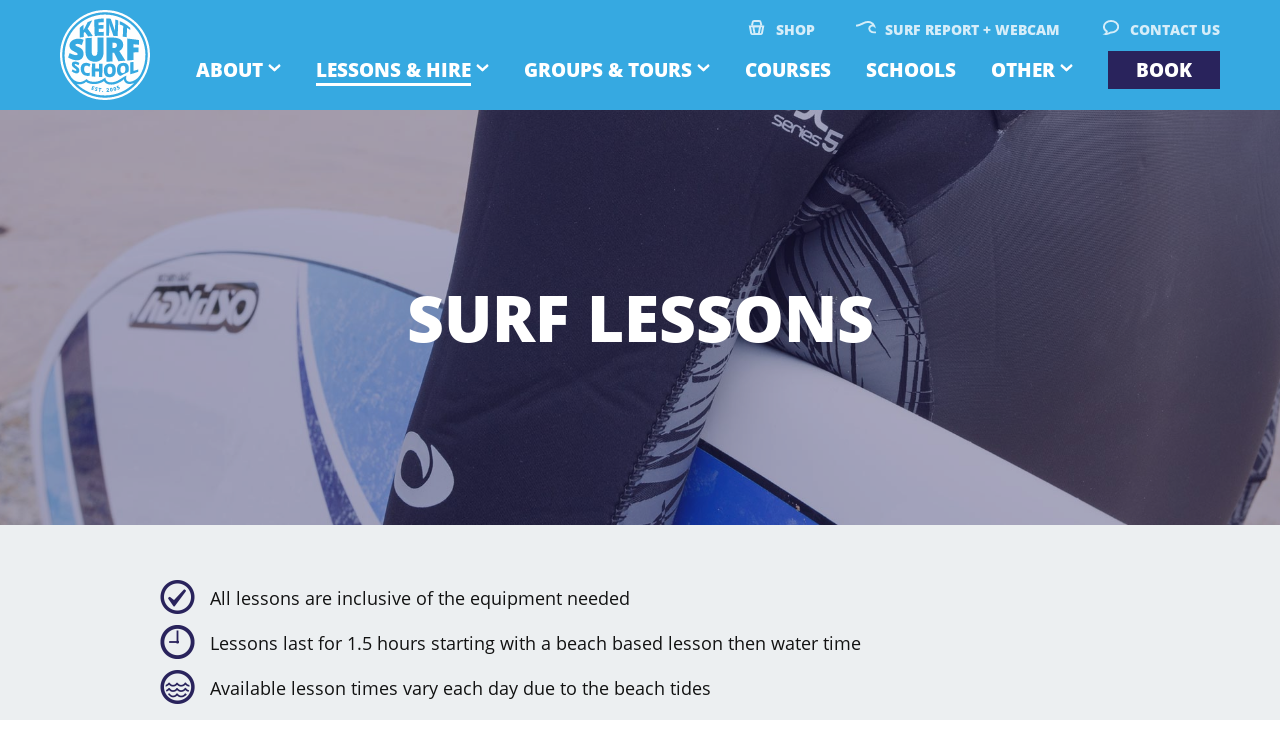

--- FILE ---
content_type: text/html; charset=UTF-8
request_url: https://kentsurfschool.co.uk/lessons/surf-lessons/
body_size: 42197
content:
<!DOCTYPE html> 
<html lang="en-GB"> 
<head>
<meta charset="UTF-8">
<link rel="preload" href="https://kentsurfschool.co.uk/wp-content/cache/fvm/min/1748349682-css611197f90872363cb1db0988a1fe4b49a4f52175cdcee10689996c1235129.css" as="style" media="all" /> 
<link rel="preload" href="https://kentsurfschool.co.uk/wp-content/cache/fvm/min/1748349682-css1aa3c61b22057ef0391cff24e461b3df4c79f38466947ab66520fe04cca4e.css" as="style" media="all" /> 
<link rel="preload" href="https://kentsurfschool.co.uk/wp-content/cache/fvm/min/1748349682-css13bbe63d08126be1097d4751c1b9b9320cb26d1e3ea19b79e69842ea20cb7.css" as="style" media="all" /> 
<link rel="preload" href="https://kentsurfschool.co.uk/wp-content/cache/fvm/min/1748349682-cssd98acfb06f00845672a3fef5accfc55f329794b7e9d6fcfb4f7e64a31e926.css" as="style" media="all" /> 
<link rel="preload" href="https://kentsurfschool.co.uk/wp-content/cache/fvm/min/1748349682-cssf08aaca28afa1eeb17cb34a464b32272603c264ce0b732a372c3092ba0170.css" as="style" media="all" /> 
<link rel="preload" href="https://kentsurfschool.co.uk/wp-content/cache/fvm/min/1748349682-cssb5760e73b037319ce6820463e557b4c7e85df23acdaaf703d231ea4f437c0.css" as="style" media="all" />
<script data-cfasync="false">if(navigator.userAgent.match(/MSIE|Internet Explorer/i)||navigator.userAgent.match(/Trident\/7\..*?rv:11/i)){var href=document.location.href;if(!href.match(/[?&]iebrowser/)){if(href.indexOf("?")==-1){if(href.indexOf("#")==-1){document.location.href=href+"?iebrowser=1"}else{document.location.href=href.replace("#","?iebrowser=1#")}}else{if(href.indexOf("#")==-1){document.location.href=href+"&iebrowser=1"}else{document.location.href=href.replace("#","&iebrowser=1#")}}}}</script>
<script data-cfasync="false">class FVMLoader{constructor(e){this.triggerEvents=e,this.eventOptions={passive:!0},this.userEventListener=this.triggerListener.bind(this),this.delayedScripts={normal:[],async:[],defer:[]},this.allJQueries=[]}_addUserInteractionListener(e){this.triggerEvents.forEach(t=>window.addEventListener(t,e.userEventListener,e.eventOptions))}_removeUserInteractionListener(e){this.triggerEvents.forEach(t=>window.removeEventListener(t,e.userEventListener,e.eventOptions))}triggerListener(){this._removeUserInteractionListener(this),"loading"===document.readyState?document.addEventListener("DOMContentLoaded",this._loadEverythingNow.bind(this)):this._loadEverythingNow()}async _loadEverythingNow(){this._runAllDelayedCSS(),this._delayEventListeners(),this._delayJQueryReady(this),this._handleDocumentWrite(),this._registerAllDelayedScripts(),await this._loadScriptsFromList(this.delayedScripts.normal),await this._loadScriptsFromList(this.delayedScripts.defer),await this._loadScriptsFromList(this.delayedScripts.async),await this._triggerDOMContentLoaded(),await this._triggerWindowLoad(),window.dispatchEvent(new Event("wpr-allScriptsLoaded"))}_registerAllDelayedScripts(){document.querySelectorAll("script[type=fvmdelay]").forEach(e=>{e.hasAttribute("src")?e.hasAttribute("async")&&!1!==e.async?this.delayedScripts.async.push(e):e.hasAttribute("defer")&&!1!==e.defer||"module"===e.getAttribute("data-type")?this.delayedScripts.defer.push(e):this.delayedScripts.normal.push(e):this.delayedScripts.normal.push(e)})}_runAllDelayedCSS(){document.querySelectorAll("link[rel=fvmdelay]").forEach(e=>{e.setAttribute("rel","stylesheet")})}async _transformScript(e){return await this._requestAnimFrame(),new Promise(t=>{const n=document.createElement("script");let r;[...e.attributes].forEach(e=>{let t=e.nodeName;"type"!==t&&("data-type"===t&&(t="type",r=e.nodeValue),n.setAttribute(t,e.nodeValue))}),e.hasAttribute("src")?(n.addEventListener("load",t),n.addEventListener("error",t)):(n.text=e.text,t()),e.parentNode.replaceChild(n,e)})}async _loadScriptsFromList(e){const t=e.shift();return t?(await this._transformScript(t),this._loadScriptsFromList(e)):Promise.resolve()}_delayEventListeners(){let e={};function t(t,n){!function(t){function n(n){return e[t].eventsToRewrite.indexOf(n)>=0?"wpr-"+n:n}e[t]||(e[t]={originalFunctions:{add:t.addEventListener,remove:t.removeEventListener},eventsToRewrite:[]},t.addEventListener=function(){arguments[0]=n(arguments[0]),e[t].originalFunctions.add.apply(t,arguments)},t.removeEventListener=function(){arguments[0]=n(arguments[0]),e[t].originalFunctions.remove.apply(t,arguments)})}(t),e[t].eventsToRewrite.push(n)}function n(e,t){let n=e[t];Object.defineProperty(e,t,{get:()=>n||function(){},set(r){e["wpr"+t]=n=r}})}t(document,"DOMContentLoaded"),t(window,"DOMContentLoaded"),t(window,"load"),t(window,"pageshow"),t(document,"readystatechange"),n(document,"onreadystatechange"),n(window,"onload"),n(window,"onpageshow")}_delayJQueryReady(e){let t=window.jQuery;Object.defineProperty(window,"jQuery",{get:()=>t,set(n){if(n&&n.fn&&!e.allJQueries.includes(n)){n.fn.ready=n.fn.init.prototype.ready=function(t){e.domReadyFired?t.bind(document)(n):document.addEventListener("DOMContentLoaded2",()=>t.bind(document)(n))};const t=n.fn.on;n.fn.on=n.fn.init.prototype.on=function(){if(this[0]===window){function e(e){return e.split(" ").map(e=>"load"===e||0===e.indexOf("load.")?"wpr-jquery-load":e).join(" ")}"string"==typeof arguments[0]||arguments[0]instanceof String?arguments[0]=e(arguments[0]):"object"==typeof arguments[0]&&Object.keys(arguments[0]).forEach(t=>{delete Object.assign(arguments[0],{[e(t)]:arguments[0][t]})[t]})}return t.apply(this,arguments),this},e.allJQueries.push(n)}t=n}})}async _triggerDOMContentLoaded(){this.domReadyFired=!0,await this._requestAnimFrame(),document.dispatchEvent(new Event("DOMContentLoaded2")),await this._requestAnimFrame(),window.dispatchEvent(new Event("DOMContentLoaded2")),await this._requestAnimFrame(),document.dispatchEvent(new Event("wpr-readystatechange")),await this._requestAnimFrame(),document.wpronreadystatechange&&document.wpronreadystatechange()}async _triggerWindowLoad(){await this._requestAnimFrame(),window.dispatchEvent(new Event("wpr-load")),await this._requestAnimFrame(),window.wpronload&&window.wpronload(),await this._requestAnimFrame(),this.allJQueries.forEach(e=>e(window).trigger("wpr-jquery-load")),window.dispatchEvent(new Event("wpr-pageshow")),await this._requestAnimFrame(),window.wpronpageshow&&window.wpronpageshow()}_handleDocumentWrite(){const e=new Map;document.write=document.writeln=function(t){const n=document.currentScript,r=document.createRange(),i=n.parentElement;let a=e.get(n);void 0===a&&(a=n.nextSibling,e.set(n,a));const s=document.createDocumentFragment();r.setStart(s,0),s.appendChild(r.createContextualFragment(t)),i.insertBefore(s,a)}}async _requestAnimFrame(){return new Promise(e=>requestAnimationFrame(e))}static run(){const e=new FVMLoader(["keydown","mousemove","touchmove","touchstart","touchend","wheel"]);e._addUserInteractionListener(e)}}FVMLoader.run();</script>
<meta name="viewport" content="width=device-width, initial-scale=1.0, maximum-scale=1.0, user-scalable=no" />
<meta name='robots' content='index, follow, max-image-preview:large, max-snippet:-1, max-video-preview:-1' /><title>Surf Lessons - Kent Surf School</title>
<link rel="canonical" href="https://kentsurfschool.co.uk/lessons/surf-lessons/" />
<meta property="og:locale" content="en_GB" />
<meta property="og:type" content="article" />
<meta property="og:title" content="Surf Lessons - Kent Surf School" />
<meta property="og:url" content="https://kentsurfschool.co.uk/lessons/surf-lessons/" />
<meta property="og:site_name" content="Kent Surf School" />
<meta property="article:modified_time" content="2016-07-05T14:40:32+00:00" />
<meta property="og:image" content="https://kentsurfschool.co.uk/wp-content/uploads/2016/07/surf_lessons_header.jpg" />
<meta property="og:image:width" content="2000" />
<meta property="og:image:height" content="635" />
<meta property="og:image:type" content="image/jpeg" />
<meta name="twitter:card" content="summary_large_image" />
<script type="application/ld+json" class="yoast-schema-graph">{"@context":"https://schema.org","@graph":[{"@type":"WebPage","@id":"https://kentsurfschool.co.uk/lessons/surf-lessons/","url":"https://kentsurfschool.co.uk/lessons/surf-lessons/","name":"Surf Lessons - Kent Surf School","isPartOf":{"@id":"https://kentsurfschool.co.uk/#website"},"primaryImageOfPage":{"@id":"https://kentsurfschool.co.uk/lessons/surf-lessons/#primaryimage"},"image":{"@id":"https://kentsurfschool.co.uk/lessons/surf-lessons/#primaryimage"},"thumbnailUrl":"https://kentsurfschool.co.uk/wp-content/uploads/2016/07/surf_lessons_header.jpg","datePublished":"2016-07-04T15:26:24+00:00","dateModified":"2016-07-05T14:40:32+00:00","breadcrumb":{"@id":"https://kentsurfschool.co.uk/lessons/surf-lessons/#breadcrumb"},"inLanguage":"en-GB","potentialAction":[{"@type":"ReadAction","target":["https://kentsurfschool.co.uk/lessons/surf-lessons/"]}]},{"@type":"ImageObject","inLanguage":"en-GB","@id":"https://kentsurfschool.co.uk/lessons/surf-lessons/#primaryimage","url":"https://kentsurfschool.co.uk/wp-content/uploads/2016/07/surf_lessons_header.jpg","contentUrl":"https://kentsurfschool.co.uk/wp-content/uploads/2016/07/surf_lessons_header.jpg","width":2000,"height":635},{"@type":"BreadcrumbList","@id":"https://kentsurfschool.co.uk/lessons/surf-lessons/#breadcrumb","itemListElement":[{"@type":"ListItem","position":1,"name":"Home","item":"https://kentsurfschool.co.uk/"},{"@type":"ListItem","position":2,"name":"Lessons","item":"https://kentsurfschool.co.uk/lessons/"},{"@type":"ListItem","position":3,"name":"Surf Lessons"}]},{"@type":"WebSite","@id":"https://kentsurfschool.co.uk/#website","url":"https://kentsurfschool.co.uk/","name":"Kent Surf School","description":"Kent Surf School","potentialAction":[{"@type":"SearchAction","target":{"@type":"EntryPoint","urlTemplate":"https://kentsurfschool.co.uk/?s={search_term_string}"},"query-input":{"@type":"PropertyValueSpecification","valueRequired":true,"valueName":"search_term_string"}}],"inLanguage":"en-GB"}]}</script>
<link rel="alternate" type="application/rss+xml" title="Kent Surf School &raquo; Feed" href="https://kentsurfschool.co.uk/feed/" />
<link rel="alternate" type="application/rss+xml" title="Kent Surf School &raquo; Comments Feed" href="https://kentsurfschool.co.uk/comments/feed/" /> 
<link rel="profile" href="https://gmpg.org/xfn/11"> 
<script src="https://use.typekit.net/snf5qev.js"></script>
<script>try{Typekit.load({ async: true });}catch(e){}</script>
<link rel="stylesheet" href="https://kentsurfschool.co.uk/wp-content/cache/fvm/min/1748349682-css611197f90872363cb1db0988a1fe4b49a4f52175cdcee10689996c1235129.css" media="all"> 
<link rel="stylesheet" type="text/css" href="https://kentsurfschool.co.uk/wp-content/cache/fvm/min/1748349682-css1aa3c61b22057ef0391cff24e461b3df4c79f38466947ab66520fe04cca4e.css" media="all"/> 
<script>
window.ga=window.ga||function(){(ga.q=ga.q||[]).push(arguments)};ga.l=+new Date;
ga('create', 'UA-82492334-1', 'auto');
ga('send', 'pageview');
</script>
<script async src='https://www.google-analytics.com/analytics.js'></script>
<style media="all">img:is([sizes="auto" i],[sizes^="auto," i]){contain-intrinsic-size:3000px 1500px}</style> 
<link rel='stylesheet' id='formidable-css' href='https://kentsurfschool.co.uk/wp-content/cache/fvm/min/1748349682-css13bbe63d08126be1097d4751c1b9b9320cb26d1e3ea19b79e69842ea20cb7.css' type='text/css' media='all' /> 
<link rel='stylesheet' id='sbi_styles-css' href='https://kentsurfschool.co.uk/wp-content/cache/fvm/min/1748349682-cssd98acfb06f00845672a3fef5accfc55f329794b7e9d6fcfb4f7e64a31e926.css' type='text/css' media='all' /> 
<link rel='stylesheet' id='wp-block-library-css' href='https://kentsurfschool.co.uk/wp-content/cache/fvm/min/1748349682-cssf08aaca28afa1eeb17cb34a464b32272603c264ce0b732a372c3092ba0170.css' type='text/css' media='all' /> 
<style id='classic-theme-styles-inline-css' type='text/css' media="all">/*! This file is auto-generated */ .wp-block-button__link{color:#fff;background-color:#32373c;border-radius:9999px;box-shadow:none;text-decoration:none;padding:calc(.667em + 2px) calc(1.333em + 2px);font-size:1.125em}.wp-block-file__button{background:#32373c;color:#fff;text-decoration:none}</style> 
<style id='global-styles-inline-css' type='text/css' media="all">:root{--wp--preset--aspect-ratio--square:1;--wp--preset--aspect-ratio--4-3:4/3;--wp--preset--aspect-ratio--3-4:3/4;--wp--preset--aspect-ratio--3-2:3/2;--wp--preset--aspect-ratio--2-3:2/3;--wp--preset--aspect-ratio--16-9:16/9;--wp--preset--aspect-ratio--9-16:9/16;--wp--preset--color--black:#000000;--wp--preset--color--cyan-bluish-gray:#abb8c3;--wp--preset--color--white:#ffffff;--wp--preset--color--pale-pink:#f78da7;--wp--preset--color--vivid-red:#cf2e2e;--wp--preset--color--luminous-vivid-orange:#ff6900;--wp--preset--color--luminous-vivid-amber:#fcb900;--wp--preset--color--light-green-cyan:#7bdcb5;--wp--preset--color--vivid-green-cyan:#00d084;--wp--preset--color--pale-cyan-blue:#8ed1fc;--wp--preset--color--vivid-cyan-blue:#0693e3;--wp--preset--color--vivid-purple:#9b51e0;--wp--preset--gradient--vivid-cyan-blue-to-vivid-purple:linear-gradient(135deg,rgba(6,147,227,1) 0%,rgb(155,81,224) 100%);--wp--preset--gradient--light-green-cyan-to-vivid-green-cyan:linear-gradient(135deg,rgb(122,220,180) 0%,rgb(0,208,130) 100%);--wp--preset--gradient--luminous-vivid-amber-to-luminous-vivid-orange:linear-gradient(135deg,rgba(252,185,0,1) 0%,rgba(255,105,0,1) 100%);--wp--preset--gradient--luminous-vivid-orange-to-vivid-red:linear-gradient(135deg,rgba(255,105,0,1) 0%,rgb(207,46,46) 100%);--wp--preset--gradient--very-light-gray-to-cyan-bluish-gray:linear-gradient(135deg,rgb(238,238,238) 0%,rgb(169,184,195) 100%);--wp--preset--gradient--cool-to-warm-spectrum:linear-gradient(135deg,rgb(74,234,220) 0%,rgb(151,120,209) 20%,rgb(207,42,186) 40%,rgb(238,44,130) 60%,rgb(251,105,98) 80%,rgb(254,248,76) 100%);--wp--preset--gradient--blush-light-purple:linear-gradient(135deg,rgb(255,206,236) 0%,rgb(152,150,240) 100%);--wp--preset--gradient--blush-bordeaux:linear-gradient(135deg,rgb(254,205,165) 0%,rgb(254,45,45) 50%,rgb(107,0,62) 100%);--wp--preset--gradient--luminous-dusk:linear-gradient(135deg,rgb(255,203,112) 0%,rgb(199,81,192) 50%,rgb(65,88,208) 100%);--wp--preset--gradient--pale-ocean:linear-gradient(135deg,rgb(255,245,203) 0%,rgb(182,227,212) 50%,rgb(51,167,181) 100%);--wp--preset--gradient--electric-grass:linear-gradient(135deg,rgb(202,248,128) 0%,rgb(113,206,126) 100%);--wp--preset--gradient--midnight:linear-gradient(135deg,rgb(2,3,129) 0%,rgb(40,116,252) 100%);--wp--preset--font-size--small:13px;--wp--preset--font-size--medium:20px;--wp--preset--font-size--large:36px;--wp--preset--font-size--x-large:42px;--wp--preset--spacing--20:0.44rem;--wp--preset--spacing--30:0.67rem;--wp--preset--spacing--40:1rem;--wp--preset--spacing--50:1.5rem;--wp--preset--spacing--60:2.25rem;--wp--preset--spacing--70:3.38rem;--wp--preset--spacing--80:5.06rem;--wp--preset--shadow--natural:6px 6px 9px rgba(0, 0, 0, 0.2);--wp--preset--shadow--deep:12px 12px 50px rgba(0, 0, 0, 0.4);--wp--preset--shadow--sharp:6px 6px 0px rgba(0, 0, 0, 0.2);--wp--preset--shadow--outlined:6px 6px 0px -3px rgba(255, 255, 255, 1), 6px 6px rgba(0, 0, 0, 1);--wp--preset--shadow--crisp:6px 6px 0px rgba(0, 0, 0, 1)}:where(.is-layout-flex){gap:.5em}:where(.is-layout-grid){gap:.5em}body .is-layout-flex{display:flex}.is-layout-flex{flex-wrap:wrap;align-items:center}.is-layout-flex>:is(*,div){margin:0}body .is-layout-grid{display:grid}.is-layout-grid>:is(*,div){margin:0}:where(.wp-block-columns.is-layout-flex){gap:2em}:where(.wp-block-columns.is-layout-grid){gap:2em}:where(.wp-block-post-template.is-layout-flex){gap:1.25em}:where(.wp-block-post-template.is-layout-grid){gap:1.25em}.has-black-color{color:var(--wp--preset--color--black)!important}.has-cyan-bluish-gray-color{color:var(--wp--preset--color--cyan-bluish-gray)!important}.has-white-color{color:var(--wp--preset--color--white)!important}.has-pale-pink-color{color:var(--wp--preset--color--pale-pink)!important}.has-vivid-red-color{color:var(--wp--preset--color--vivid-red)!important}.has-luminous-vivid-orange-color{color:var(--wp--preset--color--luminous-vivid-orange)!important}.has-luminous-vivid-amber-color{color:var(--wp--preset--color--luminous-vivid-amber)!important}.has-light-green-cyan-color{color:var(--wp--preset--color--light-green-cyan)!important}.has-vivid-green-cyan-color{color:var(--wp--preset--color--vivid-green-cyan)!important}.has-pale-cyan-blue-color{color:var(--wp--preset--color--pale-cyan-blue)!important}.has-vivid-cyan-blue-color{color:var(--wp--preset--color--vivid-cyan-blue)!important}.has-vivid-purple-color{color:var(--wp--preset--color--vivid-purple)!important}.has-black-background-color{background-color:var(--wp--preset--color--black)!important}.has-cyan-bluish-gray-background-color{background-color:var(--wp--preset--color--cyan-bluish-gray)!important}.has-white-background-color{background-color:var(--wp--preset--color--white)!important}.has-pale-pink-background-color{background-color:var(--wp--preset--color--pale-pink)!important}.has-vivid-red-background-color{background-color:var(--wp--preset--color--vivid-red)!important}.has-luminous-vivid-orange-background-color{background-color:var(--wp--preset--color--luminous-vivid-orange)!important}.has-luminous-vivid-amber-background-color{background-color:var(--wp--preset--color--luminous-vivid-amber)!important}.has-light-green-cyan-background-color{background-color:var(--wp--preset--color--light-green-cyan)!important}.has-vivid-green-cyan-background-color{background-color:var(--wp--preset--color--vivid-green-cyan)!important}.has-pale-cyan-blue-background-color{background-color:var(--wp--preset--color--pale-cyan-blue)!important}.has-vivid-cyan-blue-background-color{background-color:var(--wp--preset--color--vivid-cyan-blue)!important}.has-vivid-purple-background-color{background-color:var(--wp--preset--color--vivid-purple)!important}.has-black-border-color{border-color:var(--wp--preset--color--black)!important}.has-cyan-bluish-gray-border-color{border-color:var(--wp--preset--color--cyan-bluish-gray)!important}.has-white-border-color{border-color:var(--wp--preset--color--white)!important}.has-pale-pink-border-color{border-color:var(--wp--preset--color--pale-pink)!important}.has-vivid-red-border-color{border-color:var(--wp--preset--color--vivid-red)!important}.has-luminous-vivid-orange-border-color{border-color:var(--wp--preset--color--luminous-vivid-orange)!important}.has-luminous-vivid-amber-border-color{border-color:var(--wp--preset--color--luminous-vivid-amber)!important}.has-light-green-cyan-border-color{border-color:var(--wp--preset--color--light-green-cyan)!important}.has-vivid-green-cyan-border-color{border-color:var(--wp--preset--color--vivid-green-cyan)!important}.has-pale-cyan-blue-border-color{border-color:var(--wp--preset--color--pale-cyan-blue)!important}.has-vivid-cyan-blue-border-color{border-color:var(--wp--preset--color--vivid-cyan-blue)!important}.has-vivid-purple-border-color{border-color:var(--wp--preset--color--vivid-purple)!important}.has-vivid-cyan-blue-to-vivid-purple-gradient-background{background:var(--wp--preset--gradient--vivid-cyan-blue-to-vivid-purple)!important}.has-light-green-cyan-to-vivid-green-cyan-gradient-background{background:var(--wp--preset--gradient--light-green-cyan-to-vivid-green-cyan)!important}.has-luminous-vivid-amber-to-luminous-vivid-orange-gradient-background{background:var(--wp--preset--gradient--luminous-vivid-amber-to-luminous-vivid-orange)!important}.has-luminous-vivid-orange-to-vivid-red-gradient-background{background:var(--wp--preset--gradient--luminous-vivid-orange-to-vivid-red)!important}.has-very-light-gray-to-cyan-bluish-gray-gradient-background{background:var(--wp--preset--gradient--very-light-gray-to-cyan-bluish-gray)!important}.has-cool-to-warm-spectrum-gradient-background{background:var(--wp--preset--gradient--cool-to-warm-spectrum)!important}.has-blush-light-purple-gradient-background{background:var(--wp--preset--gradient--blush-light-purple)!important}.has-blush-bordeaux-gradient-background{background:var(--wp--preset--gradient--blush-bordeaux)!important}.has-luminous-dusk-gradient-background{background:var(--wp--preset--gradient--luminous-dusk)!important}.has-pale-ocean-gradient-background{background:var(--wp--preset--gradient--pale-ocean)!important}.has-electric-grass-gradient-background{background:var(--wp--preset--gradient--electric-grass)!important}.has-midnight-gradient-background{background:var(--wp--preset--gradient--midnight)!important}.has-small-font-size{font-size:var(--wp--preset--font-size--small)!important}.has-medium-font-size{font-size:var(--wp--preset--font-size--medium)!important}.has-large-font-size{font-size:var(--wp--preset--font-size--large)!important}.has-x-large-font-size{font-size:var(--wp--preset--font-size--x-large)!important}:where(.wp-block-post-template.is-layout-flex){gap:1.25em}:where(.wp-block-post-template.is-layout-grid){gap:1.25em}:where(.wp-block-columns.is-layout-flex){gap:2em}:where(.wp-block-columns.is-layout-grid){gap:2em}:root :where(.wp-block-pullquote){font-size:1.5em;line-height:1.6}</style> 
<style id='akismet-widget-style-inline-css' type='text/css' media="all">.a-stats{--akismet-color-mid-green:#357b49;--akismet-color-white:#fff;--akismet-color-light-grey:#f6f7f7;max-width:350px;width:auto}.a-stats *{all:unset;box-sizing:border-box}.a-stats strong{font-weight:600}.a-stats a.a-stats__link,.a-stats a.a-stats__link:visited,.a-stats a.a-stats__link:active{background:var(--akismet-color-mid-green);border:none;box-shadow:none;border-radius:8px;color:var(--akismet-color-white);cursor:pointer;display:block;font-family:-apple-system,BlinkMacSystemFont,'Segoe UI','Roboto','Oxygen-Sans','Ubuntu','Cantarell','Helvetica Neue',sans-serif;font-weight:500;padding:12px;text-align:center;text-decoration:none;transition:all 0.2s ease}.widget .a-stats a.a-stats__link:focus{background:var(--akismet-color-mid-green);color:var(--akismet-color-white);text-decoration:none}.a-stats a.a-stats__link:hover{filter:brightness(110%);box-shadow:0 4px 12px rgba(0,0,0,.06),0 0 2px rgba(0,0,0,.16)}.a-stats .count{color:var(--akismet-color-white);display:block;font-size:1.5em;line-height:1.4;padding:0 13px;white-space:nowrap}</style> 
<link rel='stylesheet' id='tablepress-default-css' href='https://kentsurfschool.co.uk/wp-content/cache/fvm/min/1748349682-cssb5760e73b037319ce6820463e557b4c7e85df23acdaaf703d231ea4f437c0.css' type='text/css' media='all' /> 
<script type="text/javascript" src="https://ajax.googleapis.com/ajax/libs/jquery/1.11.3/jquery.min.js?ver=6.8.3" id="jquery-js"></script>
<script type="text/javascript">
(function(url){
if(/(?:Chrome\/26\.0\.1410\.63 Safari\/537\.31|WordfenceTestMonBot)/.test(navigator.userAgent)){ return; }
var addEvent = function(evt, handler) {
if (window.addEventListener) {
document.addEventListener(evt, handler, false);
} else if (window.attachEvent) {
document.attachEvent('on' + evt, handler);
}
};
var removeEvent = function(evt, handler) {
if (window.removeEventListener) {
document.removeEventListener(evt, handler, false);
} else if (window.detachEvent) {
document.detachEvent('on' + evt, handler);
}
};
var evts = 'contextmenu dblclick drag dragend dragenter dragleave dragover dragstart drop keydown keypress keyup mousedown mousemove mouseout mouseover mouseup mousewheel scroll'.split(' ');
var logHuman = function() {
if (window.wfLogHumanRan) { return; }
window.wfLogHumanRan = true;
var wfscr = document.createElement('script');
wfscr.type = 'text/javascript';
wfscr.async = true;
wfscr.src = url + '&r=' + Math.random();
(document.getElementsByTagName('head')[0]||document.getElementsByTagName('body')[0]).appendChild(wfscr);
for (var i = 0; i < evts.length; i++) {
removeEvent(evts[i], logHuman);
}
};
for (var i = 0; i < evts.length; i++) {
addEvent(evts[i], logHuman);
}
})('//kentsurfschool.co.uk/?wordfence_lh=1&hid=9D6530D3820D4CAA82B010C24C482FDC');
</script>
<script>document.documentElement.className += " js";</script>
<link rel="icon" href="https://kentsurfschool.co.uk/wp-content/uploads/2016/06/cropped-kss-fav-220x220.png" sizes="192x192" /> 
</head>
<body data-rsssl=1> <span class="popup_bg" data-dismissible="false"></span> <div class="popup" data-dismissible="false"> <div class="popup__container"> <iframe id="inlineFrameExample" title="Inline Frame Example" width="720" height="100%" src="https://widget.eola.co/504"> </iframe> </div> <span class="popup__close" data-rel="back"> <svg id="Layer_1" data-name="Layer 1" xmlns="http://www.w3.org/2000/svg" viewBox="0 0 120.67956 120.67956"><defs>
<style media="all">.cls-1{fill:none;stroke-miterlimit:10;stroke-width:16px}</style></defs><title>close</title><line class="cls-1" x1="5.65685" y1="5.65685" x2="115.0227" y2="115.0227"/><line class="cls-1" x1="115.0227" y1="5.65685" x2="5.65685" y2="115.0227"/></svg> </span> </div> <header class="header"> <a href="https://kentsurfschool.co.uk/" class="logo mob_head_logo" style="display:none;"> <img src="https://kentsurfschool.co.uk/wp-content/themes/kentsurf/assets/images/logo.svg" alt="Kent Surf School"> </a> <nav class="header__nav"> <div class="inner header__inner"> <div class="header__top_menu"> <span class="header__top_menu__item"> <img src="https://kentsurfschool.co.uk/wp-content/themes/kentsurf/assets/images/shop-icon.svg" alt="Shop" class="header__top_menu__item__icon"> Shop <a target='_blank' href="https://23ink.co.uk/shop/ols/categories/kent-surf-school" class="full_link"></a> </span> <span class="header__top_menu__item"> <img src="https://kentsurfschool.co.uk/wp-content/themes/kentsurf/assets/images/wave-icon.svg" alt="Shop" class="header__top_menu__item__icon"> Surf Report + Webcam <a href="https://kentsurfschool.co.uk/surf-report" class="full_link"></a> </span> <span class="header__top_menu__item"> <img src="https://kentsurfschool.co.uk/wp-content/themes/kentsurf/assets/images/contact-icon.svg" alt="Shop" class="header__top_menu__item__icon"> Contact us <a href="https://kentsurfschool.co.uk/contact" class="full_link"></a> </span> </div> <a href="https://kentsurfschool.co.uk/" class="menu_logo"> <img src="https://kentsurfschool.co.uk/wp-content/themes/kentsurf/assets/images/logo.svg" alt="Kent Surf School"> </a> <div class="mobile_menu_button" style="display:none;"> <a role-open-menu class="btn-menu lines-button x"> <span class="lines"></span> </a> <p>Menu</p> </div> <div class="menu-main-menu-container"><ul id="primary-menu" class="menu"><li id="menu-item-24" class="menu-item menu-item-type-post_type menu-item-object-page menu-item-has-children menu-item-24"><a href="https://kentsurfschool.co.uk/about/">About</a> <ul class="sub-menu"> <li id="menu-item-63" class="menu-item menu-item-type-post_type menu-item-object-page menu-item-63"><a href="https://kentsurfschool.co.uk/about/">About us</a></li> <li id="menu-item-62" class="menu-item menu-item-type-post_type menu-item-object-page menu-item-62"><a href="https://kentsurfschool.co.uk/about/location/">Find us</a></li> <li id="menu-item-61" class="menu-item menu-item-type-post_type menu-item-object-page menu-item-61"><a href="https://kentsurfschool.co.uk/about/gallery/">Photos</a></li> <li id="menu-item-60" class="menu-item menu-item-type-post_type menu-item-object-page menu-item-60"><a href="https://kentsurfschool.co.uk/about/surf-club/">Kent Surf &#038; SUP Club</a></li> <li id="menu-item-59" class="menu-item menu-item-type-post_type menu-item-object-page menu-item-59"><a href="https://kentsurfschool.co.uk/about/faqs/">FAQs</a></li> <li id="menu-item-338" class="menu-item menu-item-type-post_type menu-item-object-page menu-item-338"><a href="https://kentsurfschool.co.uk/about/our-terms-conditions/">Terms &#038; Conditions</a></li> </ul> </li> <li id="menu-item-30" class="menu-item menu-item-type-post_type menu-item-object-page current-page-ancestor menu-item-has-children menu-item-30"><a href="https://kentsurfschool.co.uk/lessons/">Lessons &#038; Hire</a> <ul class="sub-menu"> <li id="menu-item-1759" class="menu-item menu-item-type-post_type menu-item-object-page current-page-ancestor menu-item-1759"><a href="https://kentsurfschool.co.uk/lessons/">Lessons</a></li> <li id="menu-item-39" class="menu-item menu-item-type-post_type menu-item-object-page menu-item-39"><a href="https://kentsurfschool.co.uk/hire/">Hire</a></li> </ul> </li> <li id="menu-item-2103" class="menu-item menu-item-type-post_type menu-item-object-page menu-item-has-children menu-item-2103"><a href="https://kentsurfschool.co.uk/groups/">Groups &#038; Tours</a> <ul class="sub-menu"> <li id="menu-item-28" class="menu-item menu-item-type-post_type menu-item-object-page menu-item-28"><a href="https://kentsurfschool.co.uk/groups/">Groups</a></li> <li id="menu-item-40" class="menu-item menu-item-type-post_type menu-item-object-page menu-item-40"><a href="https://kentsurfschool.co.uk/tours/">Tours</a></li> </ul> </li> <li id="menu-item-1926" class="menu-item menu-item-type-post_type menu-item-object-page menu-item-1926"><a href="https://kentsurfschool.co.uk/courses/">Courses</a></li> <li id="menu-item-1821" class="menu-item menu-item-type-post_type menu-item-object-page menu-item-1821"><a href="https://kentsurfschool.co.uk/schools/">Schools</a></li> <li id="menu-item-2326" class="menu-item menu-item-type-custom menu-item-object-custom menu-item-has-children menu-item-2326"><a href="#">Other</a> <ul class="sub-menu"> <li id="menu-item-2096" class="menu-item menu-item-type-post_type menu-item-object-page menu-item-2096"><a href="https://kentsurfschool.co.uk/fitness/">Fitness</a></li> <li id="menu-item-2325" class="menu-item menu-item-type-post_type menu-item-object-page menu-item-2325"><a href="https://kentsurfschool.co.uk/event-water-safety/">Event water Safety</a></li> <li id="menu-item-2344" class="menu-item menu-item-type-post_type menu-item-object-page menu-item-2344"><a href="https://kentsurfschool.co.uk/gift-vouchers/">Gift Vouchers</a></li> </ul> </li> <li id="menu-item-1925" class="menu-item menu-item-type-custom menu-item-object-custom menu-item-1925"><a href="#">Book</a></li> </ul></div> 
<script>
jQuery("#menu-item-30").addClass("current-menu-item");
</script>
</div> </nav> </header> <div class="page lesson_cat_page"> <div class="page__head"> <div class="page__head-featimg" style="background-image:url('https://kentsurfschool.co.uk/wp-content/uploads/2016/07/surf_lessons_header.jpg');"> </div> <h1 class="alpha page__hero__title">Surf Lessons</h1> </div> <div class="section"> <div class="inner--thin"> <div class="content"> <div class="lesson_intro"> <div class="lesson_intro--equipment"> <span class="sprite"></span> <p>All lessons are inclusive of the equipment needed</p> </div> <div class="lesson_intro--time"> <span class="sprite"></span> <p>Lessons last for 1.5 hours starting with a beach based lesson then water time</p> </div> <div class="lesson_intro--tide"> <span class="sprite"></span> <p>Available lesson times vary each day due to the beach tides</p> </div> </div> </div> </div> <div class="lesson_cats"> <div class="cat_loop-single"> <div class="cat_loop-cont"> <div class="inner--thin"> <img width="403" height="259" src="https://kentsurfschool.co.uk/wp-content/uploads/2016/07/lessons.jpg" class="attachment-lesson_thumb size-lesson_thumb wp-post-image" alt="" decoding="async" fetchpriority="high" srcset="https://kentsurfschool.co.uk/wp-content/uploads/2016/07/lessons.jpg 403w, https://kentsurfschool.co.uk/wp-content/uploads/2016/07/lessons-300x193.jpg 300w" sizes="(max-width: 403px) 100vw, 403px" /> <div class="cat_loop-txt"> <h2>Family Lesson (4 People)</h2> <p><p>Want a couple of hours of fun then come and join us for a Family Surf Lesson. Depending on your level we can start you on the basics or help you develop your surfing skills. When we have mixed ages we like to put one of our assistant instructors with the group so there is help for the adults and the younger ones.</p> <p>Extra per person added to the family. £30 pp</p> <p><span style="color: #ff0000;">PLEASE READ</span></p> <p><span style="color: #ff0000;">Please make sure you check the surf report before booking 3 ft and over there will be surf you can check on our surf report , there will be NO REFUNDS if there is NO SURF an alternative activity will be put in place dependent on ages.</span></p> </p> <div class="lesson_prices"> <span class="prices_title">Price</span> <span class="adult single_price">£130</span> </div> <a href="https://kentsurfschool.co.uk/?p=131" class="fade book_link">Enquire</a> <div class="book_cal" style="display:none;"> <div class="cal_key_cont"> <h2>Book Now</h2> <p>Select the date that you're interested in.</p> <div class="cal_key"> <div class="avail"><span></span><h4>Available</h4></div> <div class="full"><span></span><h4>Fully Booked</h4></div> <div class="none"><span></span><h4>Not Available</h4></div> </div> </div> [eo_calendar showpastevents="false" event_category="family-surf-lesson"] </div> </div> </div> </div> </div> <div class="cat_loop-single"> <div class="cat_loop-cont"> <div class="inner--thin"> <img width="403" height="259" src="https://kentsurfschool.co.uk/wp-content/uploads/2016/07/lessons.jpg" class="attachment-lesson_thumb size-lesson_thumb wp-post-image" alt="" decoding="async" srcset="https://kentsurfschool.co.uk/wp-content/uploads/2016/07/lessons.jpg 403w, https://kentsurfschool.co.uk/wp-content/uploads/2016/07/lessons-300x193.jpg 300w" sizes="(max-width: 403px) 100vw, 403px" /> <div class="cat_loop-txt"> <h2>2 to 1 Surf Lesson</h2> <p><p>Couple&#8217;s lessons are the best way to learn if you want to develop your surfing skills at the fastest possible pace. Couple surf lessons are ideal for anyone who would like this level of individual attention and feedback with their partner joining in.</p> <p><span style="color: #ff0000;">PLEASE READ</span></p> <p><span style="color: #ff0000;">Please make sure you check the surf report before booking 3 ft and over there will be surf you can check on our surf report , there will be NO REFUNDS if there is NO SURF an alternative activity will be put in place dependent on ages.</span></p> </p> <div class="lesson_prices"> <span class="prices_title">Price</span> <span class="adult single_price">£120</span> </div> <a href="https://kentsurfschool.co.uk/?p=130" class="fade book_link">Enquire</a> <div class="book_cal" style="display:none;"> <div class="cal_key_cont"> <h2>Book Now</h2> <p>Select the date that you're interested in.</p> <div class="cal_key"> <div class="avail"><span></span><h4>Available</h4></div> <div class="full"><span></span><h4>Fully Booked</h4></div> <div class="none"><span></span><h4>Not Available</h4></div> </div> </div> [eo_calendar showpastevents="false" event_category="2-to-1-surf-lesson"] </div> </div> </div> </div> </div> <div class="cat_loop-single"> <div class="cat_loop-cont"> <div class="inner--thin"> <img width="403" height="259" src="https://kentsurfschool.co.uk/wp-content/uploads/2016/07/lessons.jpg" class="attachment-lesson_thumb size-lesson_thumb wp-post-image" alt="" decoding="async" srcset="https://kentsurfschool.co.uk/wp-content/uploads/2016/07/lessons.jpg 403w, https://kentsurfschool.co.uk/wp-content/uploads/2016/07/lessons-300x193.jpg 300w" sizes="(max-width: 403px) 100vw, 403px" /> <div class="cat_loop-txt"> <h2>Private 1 to 1 Lesson</h2> <p><p>These lesson are carried out by our experienced instructors, these lessons will be tailored to help you to achieve a good understanding of sea safety, catching the waves , board control and finally riding the waves.</p> <p><span style="color: #ff0000;">PLEASE READ</span></p> <p><span style="color: #ff0000;">Please make sure you check the surf report before booking 3 ft and over there will be surf you can check on our surf report , there will be NO REFUNDS if there is NO SURF an alternative activity will be put in place dependent on ages.</span></p> </p> <div class="lesson_prices"> <span class="prices_title">Price</span> <span class="adult single_price">£80</span> </div> <a href="https://kentsurfschool.co.uk/?p=129" class="fade book_link">Enquire</a> <div class="book_cal" style="display:none;"> <div class="cal_key_cont"> <h2>Book Now</h2> <p>Select the date that you're interested in.</p> <div class="cal_key"> <div class="avail"><span></span><h4>Available</h4></div> <div class="full"><span></span><h4>Fully Booked</h4></div> <div class="none"><span></span><h4>Not Available</h4></div> </div> </div> [eo_calendar showpastevents="false" event_category="private-1-to-1-surf-lesson"] </div> </div> </div> </div> </div> <div class="cat_loop-single"> <div class="cat_loop-cont"> <div class="inner--thin"> <img width="403" height="259" src="https://kentsurfschool.co.uk/wp-content/uploads/2016/07/lessons.jpg" class="attachment-lesson_thumb size-lesson_thumb wp-post-image" alt="" decoding="async" loading="lazy" srcset="https://kentsurfschool.co.uk/wp-content/uploads/2016/07/lessons.jpg 403w, https://kentsurfschool.co.uk/wp-content/uploads/2016/07/lessons-300x193.jpg 300w" sizes="auto, (max-width: 403px) 100vw, 403px" /> <div class="cat_loop-txt"> <h2>Beginner Surf Lesson</h2> <p><p>Our beginner lessons are aimed at getting you standing up and having fun in a safe environment! We will introduce you to the equipment and how to get your first waves. check our booking system to see what activities are available on the day.</p> <p><span style="color: #ff0000;">PLEASE READ</span></p> <p><span style="color: #ff0000;">Please make sure you check the surf report before booking 3 ft and over there will be surf you can check on our surf report , there will be NO REFUNDS if there is NO SURF an alternative activity will be put in place dependent on ages.</span></p> <p>Junior. 8 yrs and over -swim 50 m &#8211; we do private lessons for younger</p> <p>Adult. 16 yrs over for adult</p> <p>&nbsp;</p> </p> <div class="lesson_prices"> <span class="prices_title">Prices</span> <span class="junior">Junior £25</span> <span class="adult">Adult £35</span> </div> <div class="book_cal" style="display:none;"> <div class="cal_key_cont"> <h2>Book Now</h2> <p>Select the date that you're interested in.</p> <div class="cal_key"> <div class="avail"><span></span><h4>Available</h4></div> <div class="full"><span></span><h4>Fully Booked</h4></div> <div class="none"><span></span><h4>Not Available</h4></div> </div> </div> [eo_calendar showpastevents="false" event_category="beginner-surf-lesson"] </div> </div> </div> </div> </div> </div> </div> </div> <footer class="footer"> <div class="footer__partners"> <div class="inner--thinner"> <div class="grid footer__partners__grid"> <div class="grid_1-4"> <div class="partner__img surfing_england"> <a class="full_link" href="https://www.surfingengland.org/" target="_blank"> </a> </div> </div> <div class="grid_1-4"> <div class="partner__img aala"> <a href="https://www.hse.gov.uk/aala/" target="_blank"> </a> </div> </div> <div class="grid_1-4"> <div class="partner__img fanatic"> <a href="http://www.fanatic.com/sup/" target="_blank"> </a> </div> </div> <div class="grid_1-4"> <div class="partner__img uga"> <a href="http://www.urbanbeachclothing.co.uk/" target="_blank"> </a> </div> </div> <a href="http://www.aldersportswear.com/" target="_blank"> </a> <div class="grid_1-4"> <div class="partner__img ion"> <a href="http://www.ion-products.com/" target="_blank"> </a> </div> </div> <div class="grid_1-4"> <div class="partner__img sas"> <a href="https://www.sas.org.uk/" target="_blank"> </a> </div> </div> <div class="grid_1-4"> <div class="partner__img water_skills"> <a href="https://www.waterskillsacademy.com/" target="_blank"> </a> </div> </div> </div> </div> </div> <div class="footer__contact"> <div class="inner"> <div class="footer__contact_third info"> <h4>Viking Bay</h4> <p> <a href="tel:07834 639679">07834 639679</a><br/> <a href="mailto:info@kentsurfschool.co.uk" target="_blank">info@kentsurfschool.co.uk</a><br/> <a href="https://kentsurfschool.co.uk/about/location">Broadstairs, Kent, CT10 1EU</a> </p> </div> <div class="footer__contact_third find"> <h4>Joss Bay</h4> <p> <a href="tel:07834 639679">07834 639679</a><br/> <a href="mailto:info@kentsurfschool.co.uk" target="_blank">info@kentsurfschool.co.uk</a><br/> <a href="https://kentsurfschool.co.uk/about/location">Broadstairs, Kent CT10 3PG</a> </p> </div> <div class="footer__contact_third social"> <h4>Stay Social</h4> <div class="social_icons"> <a href="https://www.facebook.com/kentsurfschoolvikingbay/" target="_blank" class="fb"><span class="sprite fade"></span></a> <a href="http://www.twitter.com/kentsurfschool/" target="_blank" class="twit"><span class="sprite fade"></span></a> <a href="https://www.youtube.com/user/KentSurfSchool" target="_blank" class="yt"><span class="sprite fade"></span></a> <a href="https://www.instagram.com/kentsurfschool/" target="_blank" class="insta"><span class="sprite fade"></span></a> </div> </div> </div> </div> <div class="footer__bottom"> <div class="inner"> <p>&copy; 2026 All rights reserved &nbsp;&nbsp;|&nbsp;&nbsp; Kent Surf School is part of 'A A Webb Ltd' (Company No. 10409848) &nbsp;&nbsp;|&nbsp;&nbsp; Website by <a href="http://visiontank.co.uk" target="_blank">Vision Tank</a></p> </div> </div> </footer> 
<script src="https://kentsurfschool.co.uk/wp-content/themes/kentsurf/assets/js/javascript.js"></script>
<script src="https://kentsurfschool.co.uk/wp-content/themes/kentsurf/assets/js/popup.js"></script>
<script type="speculationrules">
{"prefetch":[{"source":"document","where":{"and":[{"href_matches":"\/*"},{"not":{"href_matches":["\/wp-*.php","\/wp-admin\/*","\/wp-content\/uploads\/*","\/wp-content\/*","\/wp-content\/plugins\/*","\/wp-content\/themes\/kentsurf\/*","\/*\\?(.+)"]}},{"not":{"selector_matches":"a[rel~=\"nofollow\"]"}},{"not":{"selector_matches":".no-prefetch, .no-prefetch a"}}]},"eagerness":"conservative"}]}
</script>
<script type="text/javascript">
var sbiajaxurl = "https://kentsurfschool.co.uk/wp-admin/admin-ajax.php";
</script>
<script type="text/javascript" src="https://kentsurfschool.co.uk/wp-content/themes/kentsurf/assets/js/skip-link-focus-fix.js?ver=20130115" id="blank-skip-link-focus-fix-js"></script>
</body> 
</html>

--- FILE ---
content_type: text/css
request_url: https://kentsurfschool.co.uk/wp-content/cache/fvm/min/1748349682-css611197f90872363cb1db0988a1fe4b49a4f52175cdcee10689996c1235129.css
body_size: 69020
content:
/* https://kentsurfschool.co.uk/wp-content/themes/kentsurf/style.css?v=2.0.02 */
html,body,div,span,applet,object,iframe,h1,h2,h3,h4,h5,h6,p,blockquote,pre,a,abbr,acronym,address,big,cite,code,del,dfn,em,img,ins,kbd,q,s,samp,small,strike,strong,sub,sup,tt,var,b,u,i,center,dl,dt,dd,ol,ul,li,fieldset,form,label,legend,table,caption,tbody,tfoot,thead,tr,th,td,article,aside,canvas,details,embed,figure,figcaption,footer,header,hgroup,menu,nav,output,ruby,section,summary,time,mark,audio,video{margin:0;padding:0;border:0;font-size:100%;font:inherit;vertical-align:baseline}html,*,*:before,*:after{box-sizing:border-box}article,aside,details,figcaption,figure,footer,header,hgroup,menu,nav,section{display:block}body{line-height:1}ol,ul{list-style:none}blockquote,q{quotes:none}blockquote:before,blockquote:after{content:'';content:none}q:before,q:after{content:'';content:none}table{border-collapse:collapse;border-spacing:0}input:focus{outline:none}.inner{width:1200px;margin:0 auto;padding:0 20px}.inner--thin{width:960px;margin:0 auto}.inner--thinner{width:760px;margin:0 auto}.inner--thinnest{width:560px;margin:0 auto}.grid{letter-spacing:-1em;font-size:0;margin:20px -10px}.grid>[class*="grid_"]{padding:0 10px}.grid>[class*="grid_"]{display:inline-block;letter-spacing:normal;font-size:18px}.grid_1-2{width:50%}.grid_1-3{width:33.33333%}.grid_2-3{width:66.66667%}.grid_1-4{width:25%}.grid_3-4{width:75%}.grid_1-5{width:20%}.grid_2-5{width:40%}.grid_3-5{width:60%}.grid_4-5{width:80%}.grid_1-6{width:16.66667%}.grid_5-6{width:83.33333%}.grid_1-8{width:12.5%}.grid_3-8{width:37.5%}.grid_5-8{width:62.5%}.grid_7-8{width:87.5%}.grid_1-10{width:10%}.grid_3-10{width:30%}.grid_7-10{width:70%}.grid_9-10{width:90%}.grid_1-12{width:8.33333%}.grid_5-12{width:41.66667%}.grid_7-12{width:58.33333%}.grid_11-12{width:91.66667%}.grid_in{background-color:#5a5a5a;color:#fff;text-align:center}@media screen and (max-width:1200px){.inner{width:100%}}@media screen and (max-width:1000px){.inner--thin{width:100%;padding:0 20px}}@media screen and (max-width:800px){.inner--thinner{width:100%;padding:0 20px}}@media screen and (max-width:600px){.inner--thinnest{width:100%;padding:0 20px}}body{color:#121212;font-family:"open-sans",sans-serif;font-size:18px;line-height:30px}h1,h2,h3{font-weight:800;text-transform:uppercase}h1{font-size:38px;line-height:40px}h2{font-size:36px;line-height:40px}h3{font-size:24px;line-height:30px}h4{font-weight:600;font-size:20px}strong,b{font-weight:600}em,i{font-style:italic}.content h1,.content h2,.content h3,.content p{margin:0 0 20px}.content h2{color:#29235c;text-transform:none}.content h3{color:#36a9e1}.content h4{margin-bottom:20px}.content a{color:#36a9e1;font-weight:600;transition:0.2s}.content a:hover{color:#29235c}.content ul li{list-style:disc}.content ol li{list-style:decimal}.content .wp-block-embed__wrapper{position:relative;margin:40px 0}.content .wp-block-embed__wrapper:after{content:"";display:block;padding-bottom:56.25%}.content .wp-block-embed__wrapper iframe{position:absolute;top:0;left:0;right:0;bottom:0;width:100%;height:100%}.content .wp-block-button__link{display:inline-block;font-size:20px;font-weight:800;text-transform:uppercase;background-color:#36a9e1;color:#fff;position:relative;transition:0.2s;cursor:pointer;border:3px solid #36a9e1;padding:9px 20px;line-height:26px;font-family:"open-sans",sans-serif}.content .wp-block-button__link:hover{color:#36a9e1;border-color:#fff;background-color:#fff}@media only screen and (max-width:920px){h2{font-size:27px;line-height:32px}}.button--left{text-align:left}.button--center{text-align:center}.button--right{text-align:right}.button,.frm_submit input,.frm_button_submit{display:inline-block;font-size:20px;font-weight:800;text-transform:uppercase;background-color:transparent;color:#29235c;position:relative;padding:7px 20px;transition:0.2s;cursor:pointer;border:3px solid #29235c}.button:hover,.frm_submit input:hover,.frm_button_submit:hover{color:#36a9e1;border-color:#36a9e1}.frm_submit{text-align:right}.frm_submit input{border:none;font-family:"open-sans",sans-serif;font-size:18px;color:#fff;-webkit-appearance:none;-moz-appearance:none;appearance:none}.frm_submit img{display:none}.mobile_menu_button{display:none;cursor:pointer;vertical-align:middle;letter-spacing:1px;padding:0 20px}.mobile_menu_button p{display:inline-block;font-size:20px;text-transform:uppercase;vertical-align:middle;color:#eee}.lines-button{float:left;padding:8px 5px 8px 0;margin:7px 0 0 0;transition:0.3s;cursor:pointer;-webkit-user-select:none;-moz-user-select:none;-ms-user-select:none;user-select:none;font-size:17px;font-weight:600;text-transform:uppercase}.lines-button.close{transform:scale3d(.8,.8,.8)}.lines-button.x.close .lines{background:transparent}.lines-button.x.close .lines:before,.lines-button.x.close .lines:after{transform-origin:50% 50%;top:0;width:2rem}.lines-button.x.close .lines:before{transform:rotate3d(0,0,1,45deg)}.lines-button.x.close .lines:after{transform:rotate3d(0,0,1,-45deg)}.lines-button.x2 .lines{transition:background 0.3s 0.5s ease}.lines-button.x2 .lines:before,.lines-button.x2 .linesafter{transform-origin:50% 50%;transition:top 0.3s 0.6s ease,transform 0.3s ease}.lines-button.x2.close .lines{transition:background 0.3s 0s ease;background:transparent}.lines-button.x2.close .lines:before,.lines-button.x2.close .lines:after{transition:top 0.3s ease,transform 0.3s 0.5s ease;top:0;width:2rem}.lines-button.x2.close .lines:before{transform:rotate3d(0,0,1,45deg)}.lines-button.x2.close .lines:after{transform:rotate3d(0,0,1,-45deg)}.lines{display:inline-block;float:left;width:25px;margin-right:2px;height:.25rem;background:#fff;transition:0.3s;position:relative}.lines:before,.lines:after{display:inline-block;width:25px;height:.25rem;background:#fff;transition:0.3s;position:absolute;left:0;content:"";transform-origin:.14286rem center}.lines:before{top:.5rem}.lines:after{top:-.5rem}.popup_bg{position:fixed;top:0;right:0;bottom:0;left:0;background-color:#29235c;opacity:.9;z-index:23;display:none}.popup,.lesson_popup,.single_schools__popup{max-width:720px;position:absolute;top:50px;right:20px;left:20px;bottom:20px;margin:0 auto;z-index:24;opacity:0;visibility:hidden;transition:0.4s;background-color:#fff;height:85%}.popup .popup__container,.lesson_popup .popup__container,.single_schools__popup .popup__container{padding:0;overflow:scroll}.popup iframe,.lesson_popup iframe,.single_schools__popup iframe{width:100%;max-width:720px;height:100%}.popup.active,.active.lesson_popup,.active.single_schools__popup{opacity:1;visibility:visible}.popup__close,.lesson_popup__close,.single_school__popup__close{position:absolute;top:-37px;right:10px;display:block;cursor:pointer;transition:0.2s;z-index:24}.popup__close:hover svg,.lesson_popup__close:hover svg,.single_school__popup__close:hover svg{stroke:#36a9e1}.popup__close svg,.lesson_popup__close svg,.single_school__popup__close svg{width:18px;stroke:#fff;transition:0.2s}.popup__container{text-align:center;padding:20px;display:block;margin:0 auto;height:100%}.popup__container h1{color:#282459;margin-bottom:10px}.popup__container p{margin-bottom:20px}.surf_report__container{display:block;margin:0 auto}.test_popup{max-width:720px;position:absolute;top:10%;right:20px;left:20px;margin:0 auto;z-index:24;opacity:0;visibility:hidden;transition:0.4s;background-color:#fff}.test_popup.active{opacity:1;visibility:visible}.single_schools__popup .popup__container{height:100%}.popup__container__form{padding:20px 40px}.popup__container__form .frm_error_style p{margin-bottom:20px}.frm_form_title{color:#29235c;margin-bottom:20px}::-webkit-input-placeholder{color:#303030}:-moz-placeholder{color:#303030}::-moz-placeholder{color:#303030}:-ms-input-placeholder{color:#303030}.frm_form_field input,.frm_form_field textarea,.frm_form_field select{font-size:18px;font-family:"open-sans",sans-serif;font-weight:600;border:1px solid #121212;border-radius:0;background-color:#e9eaeb;padding:15px 15px;color:#121212;-webkit-appearance:none;-moz-appearance:none;appearance:none;border:none;width:100%;margin:8px 0}.frm_form_field input:focus,.frm_form_field textarea:focus,.frm_form_field select:focus{outline:none}.frm_form_field select{cursor:pointer}.frm_form_fields .frm_primary_label{display:none}.frm_form_fields .frm_submit input[type="submit"]{background:#29235c;font-weight:600;color:#fff}.frm_form_fields .frm_submit input[type="submit"]:hover{background:#36a9e1;color:#fff}.frm_button_submit{background-color:#29235c;border-color:#29235c;color:#fff}.frm_button_submit:hover{background-color:#36a9e1;border-color:#36a9e1;color:#fff}.frm_error_style{color:red}.frm_error_style p{margin-bottom:0;color:red}.frm_error{color:red}.eola-widget{top:1em;bottom:auto}.eola-widget .eola-widget__button{background:#29235c;color:#fff;border-radius:0!important;font-family:"open-sans",sans-serif!important;font-weight:600!important;font-size:20px!important;text-transform:uppercase;transition:0.2s}.eola-widget .eola-widget__button:hover{background:#36a9e1}.eola-widget.is-active .eola-widget__iframe{top:3em;width:400px!important}a{text-decoration:none}ul,ol{padding:0 0 0 20px}ul{margin:0 0 25px}.full_link{position:absolute;top:0;right:0;bottom:0;left:0;z-index:10}.sprite{position:relative;display:inline-block;background-repeat:no-repeat;background-size:310px;background-image:url(/wp-content/themes/kentsurf/assets/images/sprite.png)}.sprite.sprite--before{background-image:none;background-size:auto}.sprite.sprite--before:before{content:"";position:absolute;top:0;left:0;display:block;background-size:100px;background-image:url(/wp-content/themes/kentsurf/assets/images/sprite.png)}.background{background-position:center;background-repeat:no-repeat;background-size:cover}.fade{transition:all 0.2s ease-in-out}img{height:auto}.header{background-color:#36a9e1;padding:10px 0}.header .header__top_menu{display:-ms-flexbox;display:flex;position:absolute;right:20px;top:5px}.header .header__top_menu__item{margin-left:40px;color:#fff;text-transform:uppercase;font-weight:800;position:relative;transition:0.2s;font-size:14px;padding-left:30px;opacity:.8}.header .header__top_menu__item:hover{opacity:1}.header .header__top_menu__item__icon{width:21px;height:15px;-o-object-fit:contain;object-fit:contain;-o-object-position:center;object-position:center;position:absolute;top:5px;left:0;transition:0.2s}.header .header__nav{text-align:center;width:100%}.header .header__nav.fixed{background-color:#36a9e1;z-index:9;top:0}.header .header__nav .header__inner{position:relative;display:-ms-flexbox;display:flex;-ms-flex-align:center;align-items:center;-ms-flex-pack:justify;justify-content:space-between}.header .header__nav .menu_logo{display:inline-block;vertical-align:middle;width:90px;height:90px;transition:0.5s}.header .header__nav .menu_logo:hover{transform:scale(1.07)}.header .header__nav .menu_logo img{width:100%}.header .header__nav .menu-main-menu-container{margin-top:30px}.header .header__nav .menu-main-menu-container #primary-menu{margin-bottom:0;padding-left:0}.header .header__nav .menu-main-menu-container .menu li.menu-item{display:inline-block;margin:0 15px;position:relative;z-index:22}.header .header__nav .menu-main-menu-container .menu li.menu-item:first-of-type{margin-left:0}.header .header__nav .menu-main-menu-container .menu li.menu-item:last-of-type{margin-right:0;cursor:pointer}.header .header__nav .menu-main-menu-container .menu li.menu-item:last-of-type a{background-color:#29235c;padding:6px 28px;transition:all 0.2s ease-in-out;border-bottom:none}.header .header__nav .menu-main-menu-container .menu li.menu-item:last-of-type a:hover{background-color:#fff;color:#29235c;border-color:transparent}.header .header__nav .menu-main-menu-container .menu li.menu-item a{font-size:19px;font-weight:800;color:#fff;text-transform:uppercase;transition:all 0.2s ease-in-out;border-bottom:3px solid transparent;line-height:26px}.header .header__nav .menu-main-menu-container .menu li.menu-item a:hover{border-color:#fff}.header .header__nav .menu-main-menu-container .menu li.menu-item.menu-item-has-children{position:relative;padding-right:18px}.header .header__nav .menu-main-menu-container .menu li.menu-item.menu-item-has-children::before{content:"";width:100%;height:24px;position:absolute;top:29px;left:0}.header .header__nav .menu-main-menu-container .menu li.menu-item.menu-item-has-children:after{content:"";background-image:url(/wp-content/themes/kentsurf/assets/images/drop-down.svg);background-position:center;background-repeat:no-repeat;background-size:contain;width:13px;height:8px;position:absolute;top:9px;right:0}.header .header__nav .menu-main-menu-container .menu li.menu-item.current-menu-item a,.header .header__nav .menu-main-menu-container .menu li.menu-item.current-menu-parent a{border-color:#fff}.header .header__nav .menu-main-menu-container .menu li.menu-item .sub-menu{background:#29235c;position:absolute;top:55px;left:-25px;text-align:left;padding:20px 25px 10px;min-width:286px;visibility:hidden;opacity:0;transition:all 0.2s ease-in-out;margin-bottom:0}.header .header__nav .menu-main-menu-container .menu li.menu-item .sub-menu li{margin:0 0 10px;display:block;padding-bottom:0}.header .header__nav .menu-main-menu-container .menu li.menu-item .sub-menu li a{color:#fff;font-size:17px;pointer-events:all;border-color:transparent}.header .header__nav .menu-main-menu-container .menu li.menu-item .sub-menu li a:hover{border-color:#fff}.header .header__nav .menu-main-menu-container .menu li.menu-item .sub-menu li:last-of-type{margin-right:0}.header .header__nav .menu-main-menu-container .menu li.menu-item .sub-menu li:last-of-type a{background-color:transparent;padding:0;transition:all 0.2s ease-in-out;border-bottom:3px solid transparent}.header .header__nav .menu-main-menu-container .menu li.menu-item .sub-menu li:last-of-type a:hover{background-color:transparent;color:#fff;border-color:#fff}.header .header__nav .menu-main-menu-container .menu li.menu-item .sub-menu li.current-menu-item a{border-color:#fff}.header .header__nav .menu-main-menu-container .menu li.menu-item:hover>.sub-menu{visibility:visible;opacity:1}@media (max-width:1200px){.header{padding:10px 0}.header .header__inner{-ms-flex-direction:row-reverse;flex-direction:row-reverse}.header .header__top_menu{display:none}.header .header__nav{position:relative}.header .header__nav .menu_logo{width:60px;height:60px}.header .header__nav.fixed{position:relative;top:auto}.header .header__nav .mobile_menu_button{display:block!important;text-align:left;padding:0}.header .header__nav .mobile_menu_button p{color:#fff;font-weight:800}.header .header__nav .menu-main-menu-container{display:none;margin-top:0;position:absolute;background:#29235c;z-index:22;top:70px;left:0;right:0;padding:10px 20px 20px 30px}.header .header__nav .menu-main-menu-container .header__top_menu{display:-ms-flexbox;display:flex;position:static;-ms-flex-direction:column;flex-direction:column;-ms-flex-align:start;align-items:flex-start;margin-top:10px}.header .header__nav .menu-main-menu-container .header__top_menu .header__top_menu__item{margin:5px 0}.header .header__nav .menu-main-menu-container #primary-menu{padding:0}.header .header__nav .menu-main-menu-container .menu li.menu-item{width:100%;margin:10px 0;text-align:left}.header .header__nav .menu-main-menu-container .menu li.menu-item .sub-menu{position:relative;visibility:visible;opacity:1;top:auto;left:auto;padding:0 0 0 20px;background:transparent;margin:10px 0;min-width:auto;display:none;transition:none;overflow:hidden}.header .header__nav .menu-main-menu-container .menu li.menu-item .sub-menu li{margin:20px 0}.header .header__nav .menu-main-menu-container .menu li.menu-item .sub-menu li a{color:#fff}.header .header__nav .menu-main-menu-container .menu li.menu-item .sub-menu li:last-of-type{margin-bottom:0}.header .header__nav .menu-main-menu-container .menu li.menu-item:last-of-type a{background-color:#fff;color:#29235c}}@media only screen and (max-width:719px){.header .front_header{padding:30px 2%;background-position:center right}.header .front_header .inner--thin{padding:0}.header .front_header .inner--thin .logo{width:170px}.header .front_header .inner--thin h3{padding:0;font-size:20px;line-height:28px}}@media only screen and (max-width:700px){.report_link{display:none}.report_link--mobile{display:block;position:absolute;top:11px;right:0}.header .mob_head_logo{margin-top:80px}.header .front_header .inner--thin .logo{margin-top:90px}}@media only screen and (max-width:500px){.header .front_header .covid_care{width:40px;height:40px}.header .front_header .sas_logo{width:70px;height:40px;left:70px}.header .front_header .inner--thin .logo{margin-top:60px}}@media only screen and (max-width:400px){.header .front_header .covid_care{left:20px;top:80px}.header .front_header .sas_logo{left:20px;top:20px}}.top_footer{text-align:center;background:#eceff1;padding:50px 0}.top_footer h2.top_footer__title{color:#29235c;margin:0 0 15px;font-size:36px;display:inline-block}.top_footer .top_footer__link .top_footer__link_cont{position:relative;text-align:center}.top_footer .top_footer__link .top_footer__link_cont img{width:100%;height:auto;display:block}.top_footer .top_footer__link .top_footer__link_cont h3{color:#29235c;position:absolute;top:50%;margin-top:-15px;width:100%;z-index:8}.top_footer .top_footer__link .top_footer__link_cont:hover h3{color:#fff}.top_footer .top_footer__link .top_footer__link_cont .top_footer__link_over{position:absolute;height:100%;left:0;right:0;top:0}.top_footer .top_footer__link .top_footer__link_cont__text{background-color:#fff;padding:20px 0;font-size:30px;color:#29235c;transition:0.2s}.top_footer .top_footer__link:hover .top_footer__link_cont__text{background-color:#29235c;color:#fff}.top_footer.lesson_footer{background:url(/wp-content/themes/kentsurf/assets/images/lesson_ft_bg.jpg) no-repeat center;background-size:cover;height:auto;padding:45px 0}.top_footer .lesson_footer_txt{background:rgba(255,255,255,.8);padding:30px 50px}.top_footer .lesson_footer_txt h2{color:#36a9e1;margin:0 0 20px;font-size:30px}.top_footer .lesson_footer_txt p{color:#6d6e6f;font-size:18px;line-height:30px;margin-bottom:15px}.top_footer.testimonial_footer{background:url(/wp-content/themes/kentsurf/assets/images/testimonials_ft_bg.jpg) no-repeat center;background-size:cover;padding:45px 0}.top_footer.testimonial_footer p{font-style:italic;font-size:19px}.top_footer.testimonial_footer img{width:92px}.footer p{color:#fff;font-size:20px}.footer p a:hover{text-decoration:underline}.footer .footer__top{background:url(/wp-content/themes/kentsurf/assets/images/footer_bg.jpg) no-repeat center;background-size:cover;padding:50px 0}.footer .footer__top .inner{width:1080px}.footer .footer__top .grid{margin:20px -40px}.footer .footer__top .grid>[class*="grid_"]{padding:0 40px}.footer .footer__top .footer__top-box{text-align:center;vertical-align:top}.footer .footer__top .footer__top-box.offers .footer__top-box__cont{background:rgba(54,169,255,.8);padding:30px 25px}.footer .footer__top .footer__top-box.offers .footer__top-box__cont h2{color:#fff;margin:0 0 25px;font-size:30px}.footer .footer__top .footer__top-box.offers .footer__top-box__cont .mc4wp-form{width:100%}.footer .footer__top .footer__top-box.offers .footer__top-box__cont .mc4wp-form ::-webkit-input-placeholder{color:#fff}.footer .footer__top .footer__top-box.offers .footer__top-box__cont .mc4wp-form :-moz-placeholder{color:#fff}.footer .footer__top .footer__top-box.offers .footer__top-box__cont .mc4wp-form ::-moz-placeholder{color:#fff}.footer .footer__top .footer__top-box.offers .footer__top-box__cont .mc4wp-form :-ms-input-placeholder{color:#fff}.footer .footer__top .footer__top-box.offers .footer__top-box__cont .mc4wp-form input[type="email"]{color:#fff;font-size:18px;font-weight:600;width:100%;padding:15px 0;text-align:center;border:none;background:transparent;border-bottom:3px solid #fff}.footer .footer__top .footer__top-box.offers .footer__top-box__cont .mc4wp-form input[type="submit"]{color:#fff;font-size:20px;font-weight:800;text-transform:uppercase;border:3px solid #fff;background:transparent;width:30%;margin:25px 0 0;padding:12px 0;cursor:pointer;transition:all 0.2s ease-in-out}.footer .footer__top .footer__top-box.offers .footer__top-box__cont .mc4wp-form input[type="submit"]:hover{background:#fff;color:#36a9e1}.footer .footer__top .footer__top-box.tripadvisor .footer__top-box__cont{background:rgba(255,255,255,.8);padding:30px 25px}.footer .footer__top .footer__top-box.tripadvisor .footer__top-box__cont h2{color:#36a9e1;margin:0 0 17px;font-size:30px}.footer .footer__top .footer__top-box.tripadvisor .footer__top-box__cont img{width:180px}.footer .footer__partners{background:#fff;padding:20px 0;text-align:center}.footer .footer__partners .partner__img{display:block;margin:0 auto;position:relative;background-size:contain;background-position:center;background-repeat:no-repeat;width:100%;height:70px;opacity:.4;transition:0.2s}.footer .footer__partners .partner__img:hover{opacity:.6}.footer .footer__partners .partner__img a{position:absolute;top:0;right:0;left:0;bottom:0}.footer .surfing_england{background-image:url(/wp-content/themes/kentsurf/assets/images/surfing_england.jpg)}.footer .aala{background-image:url(/wp-content/themes/kentsurf/assets/images/aala.jpg)}.footer .WSA_surf{background-image:url(/wp-content/themes/kentsurf/assets/images/WSA_surf.jpg)}.footer .WSA_sup{background-image:url(/wp-content/themes/kentsurf/assets/images/WSA_sup.jpg)}.footer .fanatic{background-image:url(/wp-content/themes/kentsurf/assets/images/fanatic.png)}.footer .uga{background-image:url(/wp-content/themes/kentsurf/assets/images/uga.png)}.footer .alder{background-image:url(/wp-content/themes/kentsurf/assets/images/alder.png)}.footer .osprey{background-image:url(/wp-content/themes/kentsurf/assets/images/osprey.png)}.footer .ion{background-image:url(/wp-content/themes/kentsurf/assets/images/ion.png)}.footer .sas{background-image:url(/wp-content/themes/kentsurf/assets/images/SAS.jpg)}.footer .water_skills{background-image:url(/wp-content/themes/kentsurf/assets/images/water_skills.jpg)}.footer .footer__contact{background:#29235c;padding:35px 0}.footer .footer__contact .inner{text-align:center}.footer .footer__contact .footer__contact_third{display:inline-block;vertical-align:top;text-align:left}.footer .footer__contact .footer__contact_third h4{text-transform:uppercase;color:#fff;font-weight:700;margin:0 0 16px}.footer .footer__contact .footer__contact_third p{color:#fff;font-size:18px;line-height:27px}.footer .footer__contact .footer__contact_third p a{color:#fff;cursor:pointer;text-decoration:none;transition:0.2s}.footer .footer__contact .footer__contact_third p a:hover{color:#36a9e1}.footer .footer__contact .footer__contact_third.find{margin:0 13%}.footer .footer__contact .footer__contact_third.social .social_icons a{display:inline-block;vertical-align:top;margin:0 20px 0 0}.footer .footer__contact .footer__contact_third.social .social_icons a:last-of-type{margin-right:0}.footer .footer__contact .footer__contact_third.social .social_icons a span{width:60px;height:60px;border-radius:50%;background-color:#fff;background-position:-83px 13px;cursor:pointer}.footer .footer__contact .footer__contact_third.social .social_icons a.twit span{background-position:-89px -39px}.footer .footer__contact .footer__contact_third.social .social_icons a.yt span{background-position:-91px -93px}.footer .footer__contact .footer__contact_third.social .social_icons a.insta span{background-position:-92px -147px}.footer .footer__contact .footer__contact_third.social .social_icons a:hover span{background-color:#36a9e1}.footer .footer__bottom{background:#29235c;text-align:center;padding-bottom:20px}.footer .footer__bottom p{font-size:11px;opacity:.5}.footer .footer__bottom p a{color:#fff}.footer .footer__bottom p a:hover{text-decoration:underline}@media (max-width:1199px){.footer .footer__top .inner{width:94%}.footer .footer__contact .footer__contact_third.find{margin:0 5%}.footer .footer__contact .footer__contact_third.find p{font-size:17px;line-height:24px}.footer__partners__grid .grid_1-4{max-width:200px;width:100%}}@media (max-width:979px){.footer .footer__contact .footer__contact_third p{font-size:17px;line-height:24px}.footer .footer__contact .footer__contact_third.find{margin:0 4%}}@media only screen and (max-width:920px){.footer .footer__top{padding:25px 0}.footer .footer__top .footer__top-box{width:100%}.footer .footer__contact .footer__contact_third{width:100%;text-align:center;margin:15px 0!important}}@media only screen and (max-width:719px){.top_footer .top_footer__link{max-width:340px;width:100%;margin-bottom:20px}}@media only screen and (max-width:499px){.top_footer{display:inline-block;margin:40px 0 0;padding:30px 0}.top_footer h2.top_footer__title{font-size:26px}.top_footer .lesson_footer_txt{padding:20px 30px}.footer .footer__contact .footer__contact_third.social .social_icons a{margin:0 8px 0 0}}.front__hero{position:relative;width:100%}.front__hero:after{content:"";display:block;padding-bottom:36%}.front__hero__img{width:100%;height:100%;position:absolute;top:0;left:0;right:0;bottom:0;-o-object-fit:cover;object-fit:cover;-o-object-position:top;object-position:top}.front__hero__grad{position:absolute;bottom:0;left:0;right:0;width:100%;height:400px;background-image:linear-gradient(180deg,rgba(9,5,44,.01) 0%,rgba(6,3,29,.6) 98%)}.front__hero__content{position:absolute;bottom:0;left:0;right:0;text-align:center;color:#fff;max-width:940px;width:100%;padding:0 20px 80px;margin:0 auto}.front__hero__content h1{font-size:48px;font-weight:800;line-height:62px;margin-bottom:10px}.front__hero__content h6{font-size:20px;font-weight:700;max-width:580px;width:100%;margin:0 auto 20px}.front__hero__button{background-color:#36a9e1;border-color:#36a9e1;color:#fff;margin-top:10px;font-size:19px;font-weight:800;max-width:225px;width:100%;padding:9px 20px;line-height:26px;font-family:"open-sans",sans-serif}.front__hero__button:hover{background-color:#fff;border-color:#fff}.front__featured__section{padding:90px 0}.front__featured__section .front__featured__slider{position:relative}.front__featured__section .front__featured__slider .front__featured{display:-ms-flexbox;display:flex;overflow:hidden;height:500px;background-color:#36a9e1}.front__featured__section .front__featured__slider .slick-dots{position:absolute;z-index:10;bottom:20px;left:20px;padding:0;margin-bottom:0;display:-ms-flexbox;display:flex}.front__featured__section .front__featured__slider .slick-dots button{border-radius:50%;font-size:0;height:12px;width:12px;display:block;border:none;margin:0 5px;opacity:.5;transition:0.2s;cursor:pointer}.front__featured__section .front__featured__slider .slick-dots button:hover{opacity:1}.front__featured__section .front__featured__slider .slick-dots .slick-active button{opacity:1}.front__featured__img{max-width:690px;width:100%;height:100%;-o-object-fit:cover;object-fit:cover;-o-object-position:center;object-position:center}.front__featured__content{padding:60px 60px;-ms-flex-positive:1;flex-grow:1;color:#fff}.front__featured__title{font-size:44px;font-weight:800;line-height:47px;margin-bottom:20px}.front__featured__text{font-size:18px;font-weight:600;margin-bottom:30px}.front__featured__button{background-color:transparent;border-color:#fff;color:#fff;font-size:19px;line-height:26px;font-family:"open-sans",sans-serif}.front__featured__button:hover{background-color:#fff;color:#36a9e1;border-color:#fff}.front__beach{overflow:hidden;text-align:center}.front__beach__title{font-size:44px;color:#29235c;margin-bottom:40px;line-height:1}.front__beach__slider_container{position:relative}.front__beach__slider{margin:0 -20px}.front__beach__slider .slick-list{overflow:visible}.front__beach__slider .front__beach__slider__item{position:relative;overflow:hidden;background-color:#29235c;height:420px;margin:0 20px;pointer-events:none;opacity:.55;transition:0.5s}.front__beach__slider .front__beach__slider__item.slick-active{pointer-events:all;opacity:1}.front__beach__slider .front__beach__slider__item.slick-active:hover .front__beach__slider__item__img{transform:scale(1.05)}.front__beach__slider .front__beach__slider__item.slick-active:hover .front__beach__slider__item__bottom{background-color:rgba(54,169,225,.9)}.front__beach__slider__item__img{position:absolute;top:0;left:0;right:0;bottom:0;width:100%;height:100%;-o-object-fit:cover;object-fit:cover;-o-object-position:center;object-position:center;transition:0.5s}.front__beach__slider__item__bottom{width:100%;background-color:rgba(41,35,92,.9);padding:20px;position:absolute;z-index:1;bottom:0;left:0;right:0;color:#fff;transition:0.5s}.front__beach__slider__item__bottom h3{font-size:36px;font-weight:800;line-height:49px}.arrow_container{display:-ms-flexbox;display:flex;-ms-flex-pack:justify;justify-content:space-between;width:calc(100% + 60px);position:absolute;top:50%;transform:translateY(-50%);left:-30px;pointer-events:none}.arrow_container .slick-arrows{width:60px;height:60px;position:relative;border-radius:50%;background-color:#29235c;display:-ms-flexbox;display:flex;-ms-flex-pack:center;justify-content:center;-ms-flex-align:center;align-items:center;transition:0.2s;cursor:pointer;pointer-events:all}.arrow_container .slick-arrows svg{width:20px;height:32px;fill:#fff;display:block;position:relative;z-index:1000;margin-left:3px}.arrow_container .slick-arrows:hover{background-color:#36a9e1}.arrow_container .slick-arrows.prev-arrow{transform:rotate(180deg)}.arrow_container .slick-disabled .slick-arrows{cursor:auto;opacity:.3;pointer-events:none}.front__schools{position:relative;background-color:#36a9e1;padding:140px 0}.front__schools__bg{position:absolute;top:0;left:0;right:0;bottom:0;width:100%;height:100%;-o-object-fit:cover;object-fit:cover;-o-object-position:center;object-position:center;mix-blend-mode:luminosity;opacity:.2}.front__schools__content{color:#fff;text-align:center;position:relative;z-index:1;margin-bottom:0}.front__schools__content h2{font-size:44px;line-height:57px;margin-bottom:20px}.front__schools__content p{font-size:20px;font-weight:600;line-height:30px;margin-bottom:20px}.front__schools__button{border-color:#fff;color:#fff;line-height:26px;font-size:19px;margin-top:20px;font-weight:800;font-family:"open-sans",sans-serif}.front__schools__button:hover{background-color:#fff;color:#36a9e1;border-color:#fff}.front__courses{display:-ms-flexbox;display:flex;-ms-flex-align:center;align-items:center}.front__courses__img{max-width:600px;width:100%;-o-object-fit:cover;object-fit:cover;-o-object-position:center;object-position:center;margin-right:60px}.front__courses__content h2{font-size:44px;color:#36a9e1;margin-bottom:20px}.front__courses__content p{font-weight:600;color:#29235c;margin-bottom:20px}.front__courses__nav{margin-top:20px;margin-bottom:30px}.front__courses__nav__item{position:relative;display:-ms-flexbox;display:flex;-ms-flex-align:center;align-items:center;color:#29235c;margin:15px 0}.front__courses__nav__item h5{font-size:24px;text-transform:uppercase;font-weight:800;transition:0.3s}.front__courses__nav__item:hover h5{color:#36a9e1}.front__courses__nav__item:hover .front__courses__nav__item__arrow{background-color:#36a9e1}.front__courses__nav__item__arrow{min-width:48px;width:48px;height:48px;display:-ms-flexbox;display:flex;-ms-flex-pack:center;justify-content:center;-ms-flex-align:center;align-items:center;border-radius:50%;background-color:#29235c;margin-right:20px;transition:0.3s}.front__courses__nav__item__arrow svg{width:16px;margin-left:3px}.front__courses__button{border-color:#36a9e1;color:#36a9e1;line-height:26px;font-family:"open-sans",sans-serif}.front__courses__button:hover{background-color:#36a9e1;color:#fff;border-color:#36a9e1}.front__fitness_section{position:relative;padding:140px 0;background-color:#29235c}.front__fitness__bg{position:absolute;top:0;left:0;right:0;bottom:0;width:100%;height:100%;-o-object-fit:cover;object-fit:cover;-o-object-position:center;object-position:center;mix-blend-mode:luminosity;opacity:.22}.front__our_story{padding:90px 0;background-color:#eceff1}.front__our_story .front__courses__img{margin-right:0;margin-left:60px}.front__our_story .front__courses__content{-ms-flex-positive:1;flex-grow:1}@media (max-width:1400px){.front__hero__content{padding-bottom:40px}}@media (max-width:1240px){.arrow_container{left:0;width:100%;position:static;transform:none;-ms-flex-pack:center;justify-content:center;margin-top:40px}.arrow_container .slick-arrows{margin:0 20px}}@media (max-width:1200px){.front__hero{height:500px}.front__hero::after{display:none}.front__featured__section{padding:60px 0}.front__featured__section .front__featured__slider .slick-track{display:-ms-flexbox;display:flex}.front__featured__section .front__featured__slider .front__featured{height:inherit;min-height:inherit;-ms-flex-direction:column;flex-direction:column;-ms-flex-align:center;align-items:center}.front__featured__section .front__featured__slider .slick-dots{position:static;transform:none;-ms-flex-pack:center;justify-content:center;margin-top:20px}.front__featured__section .front__featured__slider .slick-dots button{background-color:#29235c}.front__featured__content{min-height:inherit;text-align:center;padding:40px 20px}.front__featured__img{max-width:none;height:400px}.front__courses__img{max-width:400px}}@media (max-width:1000px){.front__courses{-ms-flex-direction:column-reverse;flex-direction:column-reverse;-ms-flex-align:start;align-items:flex-start}.front__our_story .front__courses{-ms-flex-direction:column;flex-direction:column}.front__our_story .front__courses__img{margin-left:0}.front__courses__nav__item{max-width:500px;width:100%}.front__courses__img{margin-right:0;margin-top:40px}.front__our_story{padding:60px 0}}@media (max-width:760px){.front__hero{height:450px}.front__hero__grad{background-image:linear-gradient(180deg,rgba(9,5,44,.01) 0%,rgba(6,3,29,.8) 98%)}.front__hero__content h1{font-size:38px;line-height:1;margin-bottom:20px}.front__hero__content h6{font-size:18px}.front__schools,.front__fitness_section{padding:80px 0}}@media (max-width:600px){.front__hero{height:550px}.front__featured__img{height:250px}.front__featured__title{font-size:36px;line-height:1}.front__beach__title{font-size:36px}.front__courses__img{max-width:none}.front__schools__content h2{font-size:36px}.front__schools__content p{font-size:18px}}.page__head{height:415px;display:-ms-flexbox;display:flex;-ms-flex-pack:center;justify-content:center;-ms-flex-align:center;align-items:center;position:relative;background-color:#29235c}.page__head .page__head-featimg{position:absolute;top:0;left:0;right:0;bottom:0;width:100%;height:100%;background-repeat:no-repeat;background-position:center;background-size:cover;opacity:.6}.page__hero__title{position:relative;z-index:2;color:#fff;font-size:64px;line-height:1;padding:0 20px}h1.page__title{color:#29235c;margin:0 0 40px}.section{background:#eceff1;padding:55px 0}.section .content.content-image{width:60%;display:inline-block;padding:0 6% 0 0;vertical-align:top}.section .content .surf_report{width:100%;background:#fff;padding:30px 0}.section .content .surf_report div{margin:0 auto}.section .page__white-image{width:38%;display:inline-block;vertical-align:top;float:right}.section .tablepress{margin:30px 0 0}.section .tablepress tr td{background:#dee1e6}.section .tablepress tr td.column-2,.section .tablepress tr td.column-4{background:#eceff1}.section .tablepress tr.odd td{background:#d5d7df}.section .tablepress tr.odd td.column-2,.section .tablepress tr.odd td.column-4{background:#e2e5e9}.section .tablepress th,.section .tablepress td{text-transform:uppercase;font-size:18px;padding:16px;color:#29235c;font-weight:600;text-align:center;border:none}.section .tablepress .column-1{font-weight:800;text-align:left}.section .tablepress thead th{background:#1496d0;color:#fff}.section .tablepress thead th.column-1,.section .tablepress thead th.column-2,.section .tablepress thead th.column-3,.section .tablepress thead th.column-4{font-size:23px;font-weight:800}.section .tablepress thead th.column-2,.section .tablepress thead th.column-4{background:#2ba3d9}.section .tablepress caption{display:none}.section p.table_key{color:#29235c;text-align:right;font-size:16px;margin-top:15px;font-weight:600}.page__white{padding:55px 0}.page__white .page__white-content{width:100%}.page__white .page__white-content h2{color:#36a9e1;margin:0 0 34px}.page__white .page__white-content h3{font-size:26px;color:#29235c;margin:0 0 20px}.page__white .page__white-content p{margin:0 0 20px;font-size:18px;line-height:30px}.page__white .page__white-content p:first-of-type{font-size:19px;line-height:28px}.page__white .page__white-content hr{border:2px solid #d4d3de;margin:30px 0}.page__white .page__white-content a{color:#36a9e1;font-weight:600}.page__white .page__white-content a:hover{color:#29235c}.page__white .page__white-content .gallery .gallery-item{display:inline-block;padding:12px;width:25%}.page__white .page__white-content .gallery .gallery-item a img{width:100%}.page__white .page__white-content.page__white-content-image{width:60%;display:inline-block;padding:0 6% 0 0;vertical-align:top}.page__white .page__white-content.faqs p:first-of-type{font-size:18px;line-height:30px}.page__white .page__white-image{width:38%;display:inline-block;vertical-align:top;float:right}@media only screen and (max-width:1050px){.page__head{height:300px}.page__hero__title{font-size:42px}}@media only screen and (max-width:719px){.page .section .tablepress th,.page .section .tablepress td{padding:16px 12px}}@media only screen and (max-width:499px){.page .section .content.content-image{width:100%;padding:0}.page .section .page__white-image{width:100%}.page .section .tablepress th,.page .section .tablepress td{padding:12px 8px;font-size:16px}.page .section .tablepress thead th.column-1,.page .section .tablepress thead th.column-2,.page .section .tablepress thead th.column-3,.page .section .tablepress thead th.column-4{font-size:18px}.page .page__white .page__white-content.page__white-content-image{width:100%;margin-top:40px;padding:0}.page .page__white .page__white-image{width:100%}}@media only screen and (max-width:400px){.page__hero__title{font-size:32px}}@media only screen and (max-width:320px){.page .section .tablepress thead th.column-1,.page .section .tablepress thead th.column-2,.page .section .tablepress thead th.column-3,.page .section .tablepress thead th.column-4{font-size:15px;line-height:17px}.page .section .tablepress th,.page .section .tablepress td{font-size:15px;line-height:17px;padding:10px 5px}}.resource_loop{padding:40px 0}.resource_loop__single{border-bottom:4px solid #d4d3de;padding:40px 0;text-align:right}.resource_loop__single h3{color:#29235c;margin:0 0 20px;text-align:left}.resource_loop__single p{margin:0 0 20px;text-align:left}.resource_loop__single:last-of-type{border-bottom:none}.single .section h1.page__title{margin-bottom:0}.single .page__white .inner--thinner .content img{width:100%;margin-bottom:40px}.page__team .team_loop{margin:30px 0 0;letter-spacing:-1em;font-size:0}.page__team .team_loop .team_single{display:inline-block;width:18%;margin:0 2% 0 0;text-align:center;vertical-align:top;letter-spacing:normal;font-size:18px}.page__team .team_loop .team_single:last-of-type{margin-right:0}.page__team .team_loop .team_single:last-of-type{margin-right:0}.page__team .team_loop .team_single img{border-radius:50%;width:80%;height:auto}.page__team .team_loop .team_single h4{font-size:19px;text-transform:uppercase;color:#29235c;font-weight:800}.page__team .team_loop .team_single p{font-size:18px;margin:0;font-weight:400}@media only screen and (max-width:719px){.page__team .team_loop{text-align:center}.page__team .team_loop .team_single{width:31%;margin:5px 0}}.lessons__top{background-color:#fff;text-align:center}.lessons__top__items{display:-ms-flexbox;display:flex;-ms-flex-pack:justify;justify-content:space-between}.lessons__top__item{position:relative;text-align:center;max-width:275px;width:100%;margin:20px 0}.lessons__top__item__img_wrap{width:60px;height:60px;background-color:#29235c;border-radius:50%;display:-ms-flexbox;display:flex;-ms-flex-align:center;align-items:center;-ms-flex-pack:center;justify-content:center;margin:0 auto 20px}.lessons__top__item__text{color:#29235c}.lessons__top__item__img{margin-top:-2px}.warning_box{border:solid 3px #36a9e1;padding:20px;display:-ms-flexbox;display:flex;margin-bottom:40px}.warning_box__icon{display:-ms-flexbox;display:flex;-ms-flex-pack:center;justify-content:center;-ms-flex-align:center;align-items:center;min-width:36px;height:36px;border-radius:50%;background-color:#36a9e1;font-size:24px;line-height:30px;font-weight:800;color:#fff;margin-right:20px}.warning_box__content p{font-weight:600;margin-bottom:0}.warning_box__content p a{border-bottom:2px solid #36a9e1}.warning_box__content p a:hover{border-color:#29235c}.lesson__item{width:100%;height:415px;position:relative;background-color:#29235c;color:#fff;text-align:center;margin:45px 0;padding:80px 20px;overflow:hidden}.lesson__item:hover .lesson__item__bg{transform:scale(1.05)}.lesson__item__bg{width:100%;height:100%;position:absolute;top:0;left:0;right:0;bottom:0;opacity:.35;transition:0.5s;-o-object-fit:cover;object-fit:cover;-o-object-position:center;object-position:center}.lesson__item__content{position:relative;z-index:1;max-width:650px;width:100%;margin:0 auto}.lesson__item__content .button,.lesson__item__content .frm_submit input,.frm_submit .lesson__item__content input,.lesson__item__content .frm_button_submit{max-width:270px;width:100%;color:#fff;background-color:#36a9e1;border-color:#36a9e1;font-family:"open-sans",sans-serif}.lesson__item__content .button:hover,.lesson__item__content .frm_submit input:hover,.frm_submit .lesson__item__content input:hover,.lesson__item__content .frm_button_submit:hover{background-color:#fff;color:#36a9e1;border-color:#fff}.lesson__item__title{font-size:44px;font-weight:900;margin-bottom:30px}.lesson__item__text{font-weight:600;line-height:26px;margin-bottom:30px}.limited_time{display:-ms-flexbox;display:flex;-ms-flex-align:center;align-items:center;position:absolute;top:0;left:0;background-color:#fff;color:#36a9e1;font-size:22px;font-weight:800;text-transform:uppercase;padding:5px 10px}.limited_time__icon{margin-right:10px;width:15px}.g-recaptcha div{width:100%!important}@media only screen and (max-width:1000px){.lessons__top__items{-ms-flex-wrap:wrap;flex-wrap:wrap;-ms-flex-pack:center;justify-content:center;-moz-column-gap:40px;column-gap:40px}.lesson__item{height:auto;padding:60px 20px}.lesson__item .lesson__item__title{line-height:1}}@media only screen and (max-width:600px){.popup__container__form{padding:20px}}.page_contact .page__head .page__head-featimg{background-position:center right}.page_contact .contact_icons{display:-ms-flexbox;display:flex;-ms-flex-direction:column;flex-direction:column;-ms-flex-align:start;align-items:flex-start;row-gap:10px}.page_contact .contact_icons div{display:inline-block}.page_contact .contact_icons span{width:31px;height:28px;margin-right:10px;display:inline-block;background-position:-51px 0;vertical-align:middle}.page_contact .contact_icons h4{color:#29235c;display:inline-block;vertical-align:middle;font-weight:700}.page_contact .contact_icons .email span{background-position:-54px -29px}.page_contact .contact_icons .email h4 a{color:#29235c}.page_contact .contact_icons .email h4 a:hover{color:#36a9e1}.page_contact .page__white{letter-spacing:-1em;font-size:0}.page_contact .page__white .page__white_half{width:48%;display:inline-block;letter-spacing:normal;font-size:18px;vertical-align:top}.page_contact .page__white .page__white_half h2{color:#36a9e1;font-size:30px;margin:0 0 30px}.page_contact .page__white .page__white_half p{color:#29235c;margin:0 0 20px;font-size:18px;line-height:30px}.page_contact .page__white .page__white_half p a{color:#29235c;transition:0.2s}.page_contact .page__white .page__white_half p a:hover{color:#36a9e1}.page_contact .page__white .page__white_half p strong{font-weight:800}.page_contact .page__white .page__white_half hr{border:2px solid #d4d3de;margin:30px 0}.page_contact .page__white .page__white_half.contact_form{margin-right:4%}@media only screen and (max-width:920px){.page_contact .contact_icons div{width:100%;margin:5px 0}.page_contact .contact_icons div.email{margin-left:0}.page_contact .page__white .page__white_half.contact_form{width:100%;margin:0 0 20px}.page_contact .page__white .page__white_half.contact_directions{width:100%}}.lesson_cat_page .section{padding-bottom:0}.lesson_intro{margin:0 0 50px}.lesson_intro span{width:35px;height:35px;background-position:0 -211px;display:inline-block;vertical-align:middle;margin-right:10px}.lesson_intro p{display:inline-block;vertical-align:middle;margin:0}.lesson_intro .lesson_intro--time{margin:10px 0}.lesson_intro .lesson_intro--time span{background-position:-38px -211px}.lesson_intro .lesson_intro--tide span{background-position:-76px -211px}.lesson_cats .cat_loop-single{padding:40px 0}.lesson_cats .cat_loop-single .cat_loop-cont img{width:42%;display:inline-block;vertical-align:top}.lesson_cats .cat_loop-single .cat_loop-cont .cat_loop-txt{display:inline-block;vertical-align:top;margin:20px 0 0 3%;width:54%}.lesson_cats .cat_loop-single .cat_loop-cont .cat_loop-txt h2{color:#36a9e1;margin:0 0 12px;font-size:32px;line-height:32px}.lesson_cats .cat_loop-single .cat_loop-cont .cat_loop-txt .lesson_prices{background:#d5d5df;letter-spacing:-1em;font-size:0;margin:20px 0 0}.lesson_cats .cat_loop-single .cat_loop-cont .cat_loop-txt .lesson_prices span{padding:10px 15px;color:#29235c;letter-spacing:normal;font-size:20px;text-align:center;width:33.33333%;display:inline-block;vertical-align:middle}.lesson_cats .cat_loop-single .cat_loop-cont .cat_loop-txt .lesson_prices span.prices_title{font-weight:800;text-align:left;text-transform:uppercase}.lesson_cats .cat_loop-single .cat_loop-cont .cat_loop-txt .lesson_prices span.junior{background:#e8e9ee}.lesson_cats .cat_loop-single .cat_loop-cont .cat_loop-txt .lesson_prices span.single_price{background:#e8e9ee;width:66.66666%}.lesson_cats .cat_loop-single .cat_loop-cont .cat_loop-txt .book_but{background:#29235c;color:#fff;padding:12px 26px;margin:20px 0 0;font-weight:600;font-size:20px;text-transform:uppercase;display:inline-block;float:right;cursor:pointer}.lesson_cats .cat_loop-single .cat_loop-cont .cat_loop-txt .book_but:hover{background:#36a9e1}.lesson_cats .cat_loop-single .cat_loop-cont .cat_loop-txt .book_link{background:#29235c;color:#fff;padding:12px 26px;margin:20px 0 0;font-weight:600;font-size:20px;text-transform:uppercase;display:inline-block;float:right;cursor:pointer}.lesson_cats .cat_loop-single .cat_loop-cont .cat_loop-txt .book_link:hover{background:#36a9e1}.lesson_cats .cat_loop-single:nth-child(odd){background:#fff}.lesson_cats .cat_loop-single:nth-child(odd) .cat_loop-cont .cat_loop-txt .book_cal{background:#eceff1}.lesson_cats .cat_loop-single:nth-child(odd) .cat_loop-cont .cat_loop-txt .book_cal .widget_calendar #wp-calendar tbody td{border-color:#eceff1}.lesson_cats .cat_loop-single:nth-child(odd) .cat_loop-cont .cat_loop-txt .book_cal .widget_calendar #wp-calendar tbody td.eo-before-month,.lesson_cats .cat_loop-single:nth-child(odd) .cat_loop-cont .cat_loop-txt .book_cal .widget_calendar #wp-calendar tbody td.eo-after-month{background:#eceff1}.book_cal{background:transparent;display:block;padding:20px;margin:40px 0 0;background:#fff}.book_cal .cal_key_cont{display:inline-block;width:225px;vertical-align:top}.book_cal .cal_key_cont h2{display:inline-block;font-size:30px!important}.book_cal .cal_key_cont p{display:inline-block}.book_cal .cal_key_cont .cal_key{display:inline-block}.book_cal .cal_key_cont .cal_key div{float:left;width:100%;margin:5px 0}.book_cal .cal_key_cont .cal_key div h4{color:#29235c;font-size:17px}.book_cal .cal_key_cont .cal_key div span{background:#36a9e1;float:left;width:15px;height:15px;border-radius:4px;margin:5px 10px 0 0}.book_cal .cal_key_cont .cal_key div.full span{background:red}.book_cal .cal_key_cont .cal_key div.none span{background:#d5d5df}.book_cal .widget_calendar{display:inline-block}.book_cal .widget_calendar #wp-calendar{margin:0;position:relative}.book_cal .widget_calendar #wp-calendar caption{color:#29235c;border-bottom:3px solid #29235c;font-size:20px;font-weight:800;font-family:"open-sans",sans-serif;text-transform:uppercase;margin:0 0 20px;padding:0 0 10px}.book_cal .widget_calendar #wp-calendar thead th{color:#29235c;font-size:20px;font-weight:800;font-family:"open-sans",sans-serif;text-transform:uppercase;text-align:center}.book_cal .widget_calendar #wp-calendar tfoot{top:4px;position:absolute;width:100%}.book_cal .widget_calendar #wp-calendar tfoot tr{width:100%;display:inline-block}.book_cal .widget_calendar #wp-calendar tfoot tr td{font-family:"open-sans",sans-serif;font-size:22px;text-transform:uppercase;float:left}.book_cal .widget_calendar #wp-calendar tfoot tr td.pad{display:none}.book_cal .widget_calendar #wp-calendar tfoot tr td#eo-widget-next-month{float:right}.book_cal .widget_calendar #wp-calendar tfoot tr td a{color:transparent;font-size:0}.book_cal .widget_calendar #wp-calendar tfoot tr td a:after{content:"<";color:#36a9e1;font-size:26px;transition:all 0.2s ease-in-out}.book_cal .widget_calendar #wp-calendar tfoot tr td#eo-widget-next-month a:after{content:">"}.book_cal .widget_calendar #wp-calendar tfoot tr td a:hover:after{color:#36a9e1}.book_cal .widget_calendar #wp-calendar tbody td{background:#d5d5df;color:#9995bb;border:3px solid #fff;font-size:17px;font-family:"open-sans",sans-serif;font-weight:600;padding:4px 6px 2px;text-align:center}.book_cal .widget_calendar #wp-calendar tbody td.eo-before-month,.book_cal .widget_calendar #wp-calendar tbody td.eo-after-month{background:#fff}.book_cal .widget_calendar #wp-calendar tbody td.event{background:#36a9e1;font-family:"open-sans",sans-serif;float:none}.book_cal .widget_calendar #wp-calendar tbody td.event:hover{background:skyblue;cursor:pointer}.book_cal .widget_calendar #wp-calendar tbody td.eo-event-cat-sold-out{background:red}.book_cal .widget_calendar #wp-calendar tbody td.eo-event-cat-sold-out:hover{background:red}.book_cal .widget_calendar #wp-calendar tbody td.eo-event-cat-available{background:#36a9e1}.book_cal .widget_calendar #wp-calendar tbody td.eo-event-cat-available:hover{background:skyblue}.book_cal .widget_calendar #wp-calendar tbody td a{color:#fff}@media only screen and (max-width:920px){.lesson_intro p{width:90%}.lesson_cats .cat_loop-single .cat_loop-cont img{width:30%}.lesson_cats .cat_loop-single .cat_loop-cont .cat_loop-txt{width:67%;margin:0 0 0 2%}.lesson_cats .cat_loop-single .cat_loop-cont .cat_loop-txt h2{font-size:30px;margin:0 0 10px}}@media only screen and (max-width:719px){.lesson_intro p{width:88%}.lesson_cats .cat_loop-single .cat_loop-cont img{width:40%;margin:0 auto 20px;display:block}.lesson_cats .cat_loop-single .cat_loop-cont .cat_loop-txt{width:100%;margin:0}.lesson_cats .cat_loop-single .cat_loop-cont .cat_loop-txt h2{text-align:center}}@media only screen and (max-width:499px){.lesson_intro p{width:82%}.lesson_cats .cat_loop-single .cat_loop-cont img{width:60%}.lesson_cats .cat_loop-single .cat_loop-cont .cat_loop-txt .book_cal{text-align:center}}.first_aid .lesson_cats .cat_loop-single{padding:0;background:transparent;margin:20px 0;display:inline-block}.first_aid .lesson_cats .cat_loop-single .cat_loop-cont{position:relative;letter-spacing:-1em;font-size:0}.first_aid .lesson_cats .cat_loop-single .cat_loop-cont .cat_loop-txt{padding:20px 20px 0 3%;margin:0;background:#fff;letter-spacing:normal;font-size:18px}.first_aid .lesson_cats .cat_loop-single .cat_loop-cont .cat_loop-txt a{background:#29235c;color:#fff;padding:12px 26px;margin:20px 0;font-weight:600;font-size:20px;text-transform:uppercase;display:inline-block;float:right;cursor:pointer}.first_aid .lesson_cats .cat_loop-single .cat_loop-cont .cat_loop-txt a:hover{background:#36a9e1}.event_archive{background:#fff;padding:25px}.event_archive h3{color:#36a9e1;margin:0 0 10px}.event_archive p.event_arch_intro{margin:0 0 30px;font-weight:600;font-size:19px;line-height:28px}.event_archive a{border:4px solid #36a9e1;padding:20px;display:inline-block;width:72%;margin:0 0 20px}.event_archive a:last-of-type{margin-bottom:0}.event_archive a.sold-out{pointer-events:none}.event_archive a h2{color:#36a9e1;font-size:27px;line-height:27px;margin:5px 0;display:inline-block}.event_archive a .event_book{background:#29235c;color:#fff;padding:10px;margin:0;font-weight:600;font-size:20px;line-height:20px;text-transform:uppercase;display:inline-block;cursor:pointer;text-align:center;float:right}.event_archive a .eo-event-date{display:inline-block;width:100%;margin-top:20px}.event_archive a .eo-event-date p{color:#29235c;font-size:19px;font-weight:600;display:inline-block;text-align:left}.event_archive a .eo-event-date p.date{text-align:right;float:right}.event_archive a:hover .event_book{background:#36a9e1}.event_archive a.sold-out .event_book{background:red}@media only screen and (max-width:719px){.event_archive a{width:100%}}@media only screen and (max-width:499px){.event_archive{padding:20px}.event_archive a .eo-event-header .eo-event-title{width:100%}.event_archive a .eo-event-header .event_book{margin-top:8px}}.single_event .eo-event-date p{margin:0}.single_event .content{background:#fff;padding:25px}.single_event .content h3{margin:0 0 10px}.single_event .content .enquire_form{margin-top:20px}.single_event .content .book_form{letter-spacing:-1em;font-size:0}.single_event .content .book_form #eo-booking-title{display:none}.single_event .content .book_form #eo-booking-form .eo-booking-field{letter-spacing:normal;font-size:18px;width:49%;display:inline-block;margin:0 0 18px}.single_event .content .book_form #eo-booking-form .eo-booking-field:nth-of-type(2n+1){margin-right:2%}.single_event .content .book_form #eo-booking-form .eo-booking-field:nth-of-type(5){width:100%;margin-right:0}.single_event .content .book_form #eo-booking-form .eo-booking-field .eo-booking-label{display:none}.single_event .content .book_form #eo-booking-form .eo-booking-field input{background:#e9eaeb;font-size:17px;padding:15px;width:100%;border:none}.single_event .content .book_form #eo-booking-form #eo-booking-form-element-wrap-submit{width:100%}.single_event .content .book_form #eo-booking-form #eo-booking-form-element-wrap-submit p button[type="submit"]{background:#29235c;color:#fff;padding:10px;margin:0;font-weight:600;font-size:20px;line-height:20px;text-transform:uppercase;display:inline-block;cursor:pointer;text-align:center;border:none;transition:all 0.2s ease-in-out}.single_event .content .book_form #eo-booking-form #eo-booking-form-element-wrap-submit p button[type="submit"]:hover{background:#36a9e1;color:#fff}.single_event .content .book_form #eo-booking-form #eo-booking-form-element-wrap-ticketpicker{font-weight:700;margin-bottom:0}.single_event .content .book_form #eo-booking-form #eo-booking-form-element-wrap-ticketpicker .eo-booking-ticket-name{color:transparent}.single_event .content .book_form #eo-booking-form #eo-booking-form-element-wrap-ticketpicker .eo-booking-ticket-row{margin:10px 0 0}.single_event .content .book_form #eo-booking-form #eo-booking-form-element-wrap-ticketpicker .eo-booking-ticket-row .eo-booking-ticket-name{color:#121212}.single_event .content .book_form #eo-booking-form #eo-booking-form-element-wrap-gateway{display:none}@media only screen and (max-width:499px){.single_event .content{padding:20px}.single_event .content .book_form #eo-booking-form .eo-booking-field{width:100%;margin:0 0 15px!important}}.single_group .section .page__title{display:inline-block;margin-bottom:0}.single_group .section .group_price{color:#36a9e1;display:inline-block;text-align:right;float:right}.single_group .section .frm_forms{background:#fff;padding:20px 30px}.single_group .page__white .content h3{color:#36a9e1}.single_group .page__white .content .inpage_cal{background:#eceff1;padding:20px 50px}.single_group .page__white .content .inpage_cal .cal_key_cont{width:100%;margin:0 4% 60px 0}.single_group .page__white .content .inpage_cal .cal_key_cont .inpage_cal__single{background:#fff;border:4px solid #36a9e1;padding:20px;display:inline-block;width:72%;margin:0 0 20px}.single_group .page__white .content .inpage_cal .cal_key_cont .inpage_cal__single h2{font-size:20px!important;line-height:22px;margin-bottom:15px}.single_group .page__white .content .inpage_cal .cal_key_cont .inpage_cal__single h3{background:#29235c;color:#fff;padding:10px;margin:0;font-weight:600;font-size:20px;line-height:20px;display:inline-block;cursor:pointer;text-align:center}.single_group .page__white .content .inpage_cal .cal_key_cont .inpage_cal__single:hover h2{color:#36a9e1}.single_group .page__white .content .inpage_cal .cal_key_cont .inpage_cal__single:hover h3{background:#36a9e1}.single_group .page__white .content .inpage_cal .widget_calendar{float:right}@media only screen and (max-width:920px){.single_group .page__white .content .inpage_cal{padding:20px}.single_group .page__white .content .inpage_cal .cal_key_cont .inpage_cal__single{width:100%}.single_group .page__white .content .inpage_cal .cal_key_cont .inpage_cal__single h2{width:100%}}.single__hero{-ms-flex-direction:column;flex-direction:column}.single__hero__content{max-width:750px;width:100%;margin:0 auto;text-align:center}.single__hero__school_text{position:relative;z-index:2;color:#fff;text-transform:uppercase;font-size:30px;font-weight:800;margin-bottom:10px}.single__hero__school_text a{font-weight:800;opacity:.4;color:#fff;transition:0.2s}.single__hero__school_text a:hover{opacity:.7;color:#fff}.single__hero__group_text{opacity:.4}.single__schools{background-color:#fff}.single__schools__container{display:-ms-flexbox;display:flex;-ms-flex-pack:justify;justify-content:space-between;-ms-flex-align:start;align-items:flex-start}.school__item{display:block}.single__schools__left{max-width:690px;width:100%}.single__schools__left h6{font-size:20px;color:#29235c;margin-bottom:20px;font-weight:600}.single__schools__left h4{font-size:30px;text-transform:uppercase;color:#36a9e1;font-weight:800}.single__schools__right{max-width:375px;width:100%;background-color:#eceff1;margin-left:40px}.single__schools__booking__title{background-color:#36a9e1;color:#fff;padding:20px 30px;width:100%;font-size:30px;font-weight:800;text-transform:uppercase}.single__schools__booking__content{padding:20px 30px}.single__schools__booking__content p{font-weight:600;color:#29235c}.single__book__button{background-color:#29235c;color:#fff;border-color:#29235c;margin-bottom:20px}.single__book__button:hover{background-color:#36a9e1;color:#fff}.single_schools__popup{padding:40px}.single_schools__popup h3{color:#36a9e1;margin-bottom:10px}.other_school{text-align:center}.other_school__title{font-size:36px;color:#29235c}.single__course__booking__content{padding:20px 30px}.single__course__detail{display:-ms-flexbox;display:flex;-moz-column-gap:40px;column-gap:40px;-ms-flex-pack:justify;justify-content:space-between;font-size:18px;color:#29235c}.single__course__detail b{font-weight:700;-ms-flex-preferred-size:86px;flex-basis:86px;width:86px}.single__course__detail p{-ms-flex-positive:1;flex-grow:1;padding-left:0;font-weight:600;-ms-flex-preferred-size:195px;flex-basis:195px}.single__book__button--course{margin-top:20px}@media (max-width:960px){.single__hero__school_text{font-size:22px}.single__schools__container{-ms-flex-direction:column;flex-direction:column}.single__schools__left{max-width:none}.single__schools__right{margin-left:0;width:100%;max-width:none}.single__course__detail{-ms-flex-pack:start;justify-content:flex-start}.single__course__detail b{width:auto}.single_schools__popup{padding:0}.single_schools__popup .popup__container{padding:20px}}.tours_page .lesson_cats{letter-spacing:-1em;font-size:0;margin-top:40px}.tours_page .lesson_cats .cat_loop-single{background:#fff;padding:0;width:48%;letter-spacing:normal;font-size:18px;display:inline-block}.tours_page .lesson_cats .cat_loop-single:first-of-type{margin-right:4%}.tours_page .lesson_cats .cat_loop-single .cat_loop-cont img{width:100%}.tours_page .lesson_cats .cat_loop-single .cat_loop-cont .cat_loop-txt{text-align:center;width:100%;margin:0;padding:20px}.tours_page .lesson_cats .cat_loop-single .cat_loop-cont .cat_loop-txt .lesson_prices{width:64%;display:inline-block;margin-right:10%}.tours_page .lesson_cats .cat_loop-single .cat_loop-cont .cat_loop-txt .lesson_prices .prices_title{width:50%}.tours_page .lesson_cats .cat_loop-single .cat_loop-cont .cat_loop-txt .lesson_prices .single_price{width:50%}.tours_page .lesson_cats .cat_loop-single .cat_loop-cont .cat_loop-txt .book_link{display:inline-block;padding:10px 0;width:26%;font-size:18px}.tours_page .lesson_cats .cat_loop-single .cat_loop-cont .cat_loop-txt .book_but{display:inline-block;width:26%;padding:10px 0;text-align:center;font-size:18px}.tours_page .lesson_cats .cat_loop-single .cat_loop-cont .cat_loop-txt .book_cal{background:#eceff1}.tours_page .lesson_cats .cat_loop-single .cat_loop-cont .cat_loop-txt .book_cal .cal_key_cont{width:100%}.tours_page .lesson_cats .cat_loop-single .cat_loop-cont .cat_loop-txt .book_cal .cal_key_cont h2,.tours_page .lesson_cats .cat_loop-single .cat_loop-cont .cat_loop-txt .book_cal .cal_key_cont p{width:100%}.tours_page .lesson_cats .cat_loop-single .cat_loop-cont .cat_loop-txt .book_cal .cal_key_cont .cal_key{text-align:left;width:100%;margin:10px 0}.tours_page .lesson_cats .cat_loop-single .cat_loop-cont .cat_loop-txt .book_cal .cal_key_cont .cal_key div{float:left;width:33.3333333%}.tours_page .lesson_cats .cat_loop-single .cat_loop-cont .cat_loop-txt .book_cal .widget_calendar #wp-calendar tbody td{border-color:#eceff1}.tours_page .lesson_cats .cat_loop-single .cat_loop-cont .cat_loop-txt .book_cal .widget_calendar #wp-calendar tbody td.eo-before-month,.tours_page .lesson_cats .cat_loop-single .cat_loop-cont .cat_loop-txt .book_cal .widget_calendar #wp-calendar tbody td.eo-after-month{background:#eceff1}@media only screen and (max-width:920px){.tours_page .lesson_cats .cat_loop-single .cat_loop-cont .cat_loop-txt .book_cal .cal_key_cont .cal_key div{width:100%}}@media only screen and (max-width:719px){.tours_page .lesson_cats .cat_loop-single{width:100%;margin:0 0 20px!important}}.group_cat_page .section{padding-bottom:0}.group_cat_page .section .lesson_cats{margin-top:50px}.group_cat_page .section .lesson_cats .cat_loop-single .cat_loop-cont .cat_loop-txt{margin-top:0}.group_cat_page .section .lesson_cats .cat_loop-single .cat_loop-cont .cat_loop-txt p{margin:0 0 10px}.group_cat_page .section .lesson_cats .cat_loop-single .cat_loop-cont .cat_loop-txt .lesson_prices{width:68%;display:inline-block}.group_cat_page .section .lesson_cats .cat_loop-single .cat_loop-cont .cat_loop-txt .lesson_prices span.prices_title{width:45%}.group_cat_page .section .lesson_cats .cat_loop-single .cat_loop-cont .cat_loop-txt .lesson_prices span.single_price{width:55%}.group_cat_page .section .lesson_cats .cat_loop-single .cat_loop-cont .cat_loop-txt .book_link{background:#29235c;color:#fff;padding:10px 0;margin:20px 0 0;font-weight:600;font-size:20px;text-transform:uppercase;display:inline-block;float:right;cursor:pointer;width:28%;text-align:center}.group_cat_page .section .lesson_cats .cat_loop-single .cat_loop-cont .cat_loop-txt .book_link:hover{background:#36a9e1}.schools{background-color:#fff}.schools__content{text-align:center;font-weight:600}.schools__grid{margin:20px -15px;text-align:center}.schools__grid>[class*="grid_"]{padding:0 15px}.school__item{position:relative;background-color:#29235c;height:415px;width:100%;overflow:hidden;margin:15px 0}.school__item:hover .school__item__bottom{top:0;padding-top:80px;background-color:rgba(41,35,92,.88)}.school__item:hover .school__item__overlay{opacity:1;visibility:visible}.school__item__img{width:100%;height:100%;position:absolute;top:0;left:0;right:0;bottom:0;-o-object-fit:cover;object-fit:cover;-o-object-position:center;object-position:center;transition:0.2s}.school__item__bottom{width:100%;position:absolute;top:310px;padding:20px 20px;background-color:#29235c;color:#fff;text-align:center;transition:0.5s;bottom:0}.school__item__title{font-size:30px;font-weight:800;line-height:32px;margin-bottom:20px}.school__item__overlay{transition:0.5s;opacity:0;visibility:hidden}.school__item__excerpt{font-size:18px;font-weight:700;line-height:24px;margin-bottom:30px;max-height:145px}.school__item__button{background-color:#36a9e1;color:#fff;border-color:#36a9e1}.school__item__button:hover{background-color:#fff;color:#36a9e1;border-color:#fff}.schools_worked_with__top{text-align:center;margin:40px 0}.schools_worked_with__top__title{font-size:36px;color:#29235c}.schools_worked_with__container{display:-ms-flexbox;display:flex;-ms-flex-wrap:wrap;flex-wrap:wrap;-ms-flex-pack:center;justify-content:center}.school_logo_item{position:relative;max-width:140px;width:100%;height:120px;margin:20px 40px;overflow:hidden;filter:grayscale(1);-webkit-filter:grayscale(100%);-moz-filter:grayscale(100%);opacity:1;transition:all 0.5s ease}.school_logo_item:hover{-moz-filter:grayscale(0%);filter:grayscale(0%)}.school_logo_item:hover .school_logo_item__logo{opacity:1}.school_logo_item__logo{position:absolute;top:0;left:0;right:0;bottom:0;width:100%;height:100%;-o-object-fit:contain;object-fit:contain;-o-object-position:center;object-position:center;opacity:.6;transition:all 0.5s ease}.schools_feedback{position:relative;padding:80px 0}.schools_feedback__bg{position:absolute;top:0;left:0;right:0;bottom:0;width:100%;height:100%;-o-object-fit:cover;object-fit:cover;-o-object-position:center;object-position:center;opacity:.23}.schools_feedback__box{background-color:#fff;padding:40px 80px;position:relative;z-index:1;text-align:center}.schools_feedback__box h3{color:#36a9e1;font-size:36px;margin-bottom:30px}.schools_feedback__quote{font-style:italic;font-weight:600;color:#29235c;line-height:30px;margin-bottom:30px}.schools_feedback__citation{font-weight:700;color:#29235c}@media (max-width:1200px){.schools__grid{text-align:center}.schools__grid .grid_1-3{max-width:400px;width:100%}}@media (max-width:400px){.school__item__title{font-size:26px}}.courses{background-color:#fff}.course__types{display:-ms-flexbox;display:flex;-ms-flex-pack:center;justify-content:center;-ms-flex-wrap:wrap;flex-wrap:wrap;margin-bottom:40px}.course_type_button{border-color:#36a9e1;color:#36a9e1;margin:15px;background-color:transparent;font-family:"open-sans",sans-serif}.course_type_button:hover,.course_type_button.active{background-color:#29235c;color:#fff;border-color:#29235c}.course__content{text-align:center;margin-bottom:40px}.course__content p{font-weight:600}.course__item{background-color:transparent;margin-top:0}.course__item:hover .school__item__bottom{background-color:rgba(54,169,225,.88)}.course__item__bottom{background-color:#36a9e1}.course__item__excerpt{max-height:150px}.course__item__excerpt p{margin-bottom:10px}.course__item__button{background-color:#29235c;border-color:#29235c;color:#fff}.course__item__button:hover{color:#29235c}.surf_page{padding:60px 0}.surf__ad{position:relative;overflow:hidden;margin-bottom:30px}.surf__ad__img{width:100%;min-height:200px;-o-object-fit:cover;object-fit:cover;-o-object-position:center;object-position:center}.surf_content_wrap{display:-ms-flexbox;display:flex;-ms-flex-pack:justify;justify-content:space-between}.surf_content__left{width:100%;margin-top:20px;text-align:center}.surf_content__left .button,.surf_content__left .frm_submit input,.frm_submit .surf_content__left input,.surf_content__left .frm_button_submit{margin:0 auto 60px}.surf_content__right{max-width:400px;width:100%;margin-left:30px}.surf_content__right iframe{width:100%}.surf__ad--2{margin-top:30px}@media (max-width:1200px){.surf_content_wrap{-ms-flex-direction:column;flex-direction:column;-ms-flex-align:center;align-items:center}.surf__ad__img{min-height:auto}.surf_content__right{margin-left:0}}@media (max-width:600px){.surf__ad__img{height:80px}}@media (max-width:500px){.surf__ad__img{height:60px}}.find_us_items{display:-ms-flexbox;display:flex;-ms-flex-pack:center;justify-content:center;-moz-column-gap:60px;column-gap:60px;margin-top:60px}.find_us__tile{-ms-flex-positive:1;flex-grow:1;width:100%;background-color:#fff}.find_us__tile__img{width:100%;display:block;height:275px;-o-object-fit:cover;object-fit:cover;-o-object-position:center;object-position:center}.find_us__tile__content{padding:30px 30px}@media only screen and (max-width:1000px){.find_us_items{-ms-flex-direction:column;flex-direction:column;-ms-flex-align:center;align-items:center;row-gap:50px;max-width:450px;width:100%;margin:50px auto 0}}

--- FILE ---
content_type: application/javascript
request_url: https://kentsurfschool.co.uk/wp-content/themes/kentsurf/assets/js/popup.js
body_size: 443
content:
$(".button--popup").click(function () {
	$("html, body").animate(
		{
			scrollTop: $("body").offset().top,
		},
		400
	);
	$(".popup_bg").fadeIn(400, function () {
		$(".popup").addClass("active");
	});
});

$(".popup__close").click(function () {
	$(".popup").removeClass("active");
	$(".popup_bg").fadeOut();
});

$(".menu-item-1925").click(function () {
	$("html, body").animate(
		{
			scrollTop: $("body").offset().top,
		},
		400
	);
	$(".popup_bg").fadeIn(400, function () {
		$(".popup").addClass("active");
	});
});


--- FILE ---
content_type: image/svg+xml
request_url: https://kentsurfschool.co.uk/wp-content/themes/kentsurf/assets/images/logo.svg
body_size: 26083
content:
<?xml version="1.0" encoding="UTF-8"?>
<svg width="92px" height="92px" viewBox="0 0 92 92" version="1.1" xmlns="http://www.w3.org/2000/svg" xmlns:xlink="http://www.w3.org/1999/xlink">
    <title>Group 18</title>
    <defs>
        <polygon id="path-1" points="0 0 92 0 92 92 0 92"></polygon>
    </defs>
    <g id="All" stroke="none" stroke-width="1" fill="none" fill-rule="evenodd">
        <g id="Schools-Single" transform="translate(-168.000000, -8.000000)">
            <g id="Group-18" transform="translate(168.000000, 8.000000)">
                <g id="Group-3">
                    <mask id="mask-2" fill="white">
                        <use xlink:href="#path-1"></use>
                    </mask>
                    <g id="Clip-2"></g>
                    <path d="M46.0000163,-6.52374003e-05 C33.7128825,-6.52374003e-05 22.1613001,4.78477189 13.4731493,13.4730889 C4.78483543,22.1612427 0,33.7129923 0,45.9999674 C0,58.2871055 4.78483543,69.838692 13.4731493,78.527009 C22.1613001,87.2151629 33.7128825,92 46.0000163,92 C58.2871501,92 69.8387325,87.2151629 78.5270464,78.527009 C87.2151972,69.838692 92.0000326,58.2871055 92.0000326,45.9999674 C92.0000326,33.7129923 87.2151972,22.1612427 78.5270464,13.4730889 C69.8387325,4.78477189 58.2871501,-6.52374003e-05 46.0000163,-6.52374003e-05 M46.0000163,2.29563888 C70.1373566,2.29563888 89.7043293,21.8627816 89.7043293,45.9999674 C89.7043293,70.1373162 70.1373566,89.704459 46.0000163,89.704459 C21.862676,89.704459 2.2957033,70.1373162 2.2957033,45.9999674 C2.2957033,21.8627816 21.862676,2.29563888 46.0000163,2.29563888" id="Fill-1" fill="#FEFEFE" mask="url(#mask-2)"></path>
                </g>
                <path d="M64.3208083,56.9458083 C62.6295293,57.1100434 61.7940016,58.4568696 61.8168347,61.0236351 C61.8391785,63.5633271 62.6941143,64.7431455 64.3765863,64.5045397 C65.2311959,64.3836874 65.861389,63.9813357 66.2684702,63.3157511 C66.6748991,62.6498404 66.8714267,61.6840007 66.8590316,60.4144809 C66.8464734,59.139579 66.6284175,58.2262554 66.2038852,57.6640721 C65.7801685,57.102215 65.1524218,56.8627937 64.3208083,56.9458083" id="Fill-4" fill="#FEFEFE"></path>
                <path d="M50.9617755,57.7942859 C49.2639728,57.8350593 48.4165392,59.1610094 48.4201159,61.8054075 C48.4233892,64.4224058 49.2737584,65.7263383 50.969604,65.6713758 C51.831879,65.6425083 52.4697375,65.29675 52.8830163,64.6445391 C53.2964581,63.9923282 53.4995095,62.9963162 53.4931488,61.6571555 C53.4867882,60.3122865 53.2716679,59.3283434 52.8484405,58.701412 C52.4253761,58.0743175 51.7964877,57.7734099 50.9617755,57.7942859" id="Fill-6" fill="#FEFEFE"></path>
                <path d="M56.0849646,79.590346 C56.0008084,79.4849876 55.9142058,79.4337762 55.8170021,79.4337762 C55.7879714,79.4337762 55.7579622,79.4383429 55.7269745,79.4476392 C55.5889974,79.487434 55.5169101,79.5864318 55.5001115,79.7591478 C55.4805403,79.9560016 55.5319147,80.2668578 55.6529301,80.6829094 C55.7736192,81.0989609 55.8959393,81.3879626 56.0164653,81.5427383 C56.1218237,81.6777797 56.2356629,81.721815 56.3755971,81.6812047 C56.5121063,81.6417361 56.5840305,81.5420859 56.602297,81.3679021 C56.6228468,81.1697435 56.5727771,80.8613337 56.4533927,80.4501749 C56.3325404,80.0346127 56.2087525,79.7451217 56.0849646,79.590346" id="Fill-8" fill="#FEFEFE"></path>
                <path d="M52.5748512,80.4470272 C52.4946092,80.3222607 52.4044186,80.2622423 52.2944936,80.2622423 C52.2747593,80.2622423 52.2545357,80.2640363 52.2336597,80.2679506 C52.0922577,80.2933932 52.0102217,80.3842362 51.9754828,80.5541797 C51.9358511,80.7480978 51.954933,81.0622159 52.0319131,81.4883792 L52.0319131,81.4888685 C52.1087301,81.9147056 52.2003887,82.2154501 52.3042792,82.3814792 C52.3954484,82.5271217 52.5043948,82.5838783 52.6471016,82.5569679 C52.7870358,82.5316884 52.8690718,82.4400298 52.9049523,82.2686185 C52.9460519,82.0743742 52.9282747,81.7623763 52.8521101,81.3404534 C52.77513,80.9144532 52.6818405,80.6141981 52.5748512,80.4470272" id="Fill-10" fill="#FEFEFE"></path>
                <path d="M61.0154914,80.4935741 C60.8564753,80.8098124 60.5472501,81.0632597 60.0964598,81.246903 C59.7684789,81.3806397 59.4709965,81.4479973 59.2087422,81.4479973 C59.1611189,81.4479973 59.1149635,81.4453878 59.0697866,81.4411474 L59.0154765,81.4359284 L58.6873325,80.6304096 L58.8367261,80.6455773 C58.9769865,80.660745 59.1338823,80.6553629 59.3038257,80.6310619 C59.4737691,80.6074134 59.6293602,80.5669662 59.7663587,80.510862 C59.9818052,80.4234439 60.1183144,80.3141713 60.1721352,80.1858167 C60.2151919,80.0835571 60.2088312,79.9664559 60.1520747,79.8276634 C60.0935242,79.6838149 60.0072477,79.598517 59.8877002,79.5667138 C59.7604874,79.5336058 59.5915225,79.5582329 59.3860248,79.642226 C59.3092078,79.67354 59.2260301,79.7165967 59.1392644,79.7697652 C59.0518463,79.8230967 58.9812269,79.8710462 58.9295263,79.9129613 L58.9004956,79.9361205 L58.4591648,79.8893127 L57.8420192,77.9830759 L59.8337163,77.1718488 L60.1478343,77.9439334 L58.9353976,78.4374544 L59.0843019,78.9299967 C59.1692736,78.8738926 59.2785462,78.8186039 59.4082055,78.7657616 C59.7554315,78.6246857 60.0770517,78.6106596 60.3657271,78.7223787 C60.6561965,78.8358918 60.8737632,79.0661798 61.0127188,79.406719 C61.1754861,79.8074398 61.1766277,80.1730954 61.0154914,80.4935741 L61.0154914,80.4935741 Z M57.4564663,81.683015 C57.332026,82.0630229 57.0435137,82.3211999 56.5987579,82.450533 C56.4594761,82.490654 56.3257394,82.5112038 56.1980373,82.5112038 C55.9286069,82.5112038 55.6854346,82.4216655 55.4711298,82.2435674 C55.1653296,81.9894677 54.9210156,81.5530295 54.7448747,80.9461586 C54.5613946,80.3141713 54.528939,79.807929 54.6484865,79.4412948 C54.7722744,79.0622656 55.0598081,78.804904 55.502933,78.675897 C55.9354568,78.5499889 56.31628,78.6219131 56.6346384,78.88694 C56.9427219,79.1436492 57.1880145,79.5807398 57.3638292,80.1861429 C57.5453522,80.8119326 57.5766662,81.3157285 57.4564663,81.683015 L57.4564663,81.683015 Z M53.7217895,82.6705462 C53.5590223,83.0360387 53.2452305,83.2627387 52.7895474,83.3449378 C52.6952794,83.3618995 52.6042733,83.3703804 52.5168552,83.3703804 C52.1926254,83.3703804 51.9150404,83.2539316 51.689156,83.0223388 C51.4115709,82.7379038 51.2139017,82.2784694 51.1013672,81.6569201 C50.9844292,81.0089496 51.0046528,80.502055 51.1615487,80.149773 C51.3239897,79.7855852 51.6364768,79.5593745 52.090692,79.4771754 C52.5336538,79.3970965 52.9050176,79.5071846 53.1941822,79.804341 C53.4742137,80.0920379 53.6730246,80.5521247 53.7849067,81.17188 C53.900703,81.8134898 53.879664,82.3176118 53.7217895,82.6705462 L53.7217895,82.6705462 Z M47.5625657,83.8927689 L47.512496,83.2314247 L48.3785222,82.2125796 C48.6231623,81.9206422 48.7844617,81.7166123 48.8575276,81.606198 C48.9271685,81.5008396 48.9762596,81.4037989 49.0033331,81.3181749 C49.0291019,81.2356495 49.0390506,81.1503516 49.0325269,81.0647276 C49.0235567,80.9448538 48.9875131,80.8626547 48.9229281,80.8137267 C48.8545919,80.7618629 48.7671738,80.7414762 48.6544763,80.7491416 C48.5279157,80.7586011 48.4055957,80.7977435 48.2907779,80.8651011 C48.1702518,80.9352313 48.0433651,81.034066 47.9135427,81.1591587 L47.8491208,81.2212973 L47.2688344,80.6307358 L47.3324408,80.5672924 C47.5031996,80.3980013 47.6496576,80.2738872 47.7679003,80.198538 C47.8864692,80.1233519 48.0190642,80.0613763 48.1622602,80.0144054 C48.3048039,79.9679238 48.4678974,79.9375884 48.6468109,79.9242147 C48.8855797,79.9062744 49.1052665,79.9340003 49.2970644,80.008534 C49.4926135,80.0842094 49.6508141,80.2009844 49.7677521,80.3557601 C49.8851794,80.5105358 49.9527001,80.6951577 49.9686832,80.9039174 C49.9820569,81.0815262 49.962975,81.2535898 49.9120898,81.4155417 C49.861857,81.5745578 49.7773746,81.7409132 49.6614152,81.9108566 C49.547576,82.077212 49.3419151,82.3190797 49.050304,82.6292835 L48.7363492,82.9734108 L50.2191948,82.8608763 L50.2814964,83.6869449 L47.5625657,83.8927689 Z M43.9394448,83.7750154 C43.8505589,83.8523217 43.7362304,83.8914641 43.5987426,83.8914641 C43.5824333,83.8914641 43.5659608,83.8909748 43.5489991,83.8896701 C43.3862319,83.8793952 43.2593452,83.8254112 43.171764,83.7291861 C43.0836935,83.6326347 43.0438987,83.5024861 43.0540105,83.343633 C43.0644485,83.1792348 43.1195741,83.0541421 43.2180825,82.9716168 C43.3152862,82.8894176 43.4503276,82.851743 43.6145627,82.8644643 C43.7753728,82.8747392 43.9009548,82.9279077 43.9878836,83.0229912 C44.0754648,83.1197057 44.1146072,83.2496912 44.1044954,83.4101752 C44.0945467,83.5656033 44.0390949,83.6884127 43.9394448,83.7750154 L43.9394448,83.7750154 Z M42.2936689,80.737562 L41.3152713,80.5925719 L40.8762238,83.5603843 L39.9335437,83.4207763 L40.3727543,80.45329 L39.3941937,80.308463 L39.5143935,79.493811 L42.4141949,79.9227469 L42.2936689,80.737562 Z M38.2489515,80.2459982 L38.1768642,80.1925035 C38.0121398,80.0698572 37.8725318,79.9777094 37.7621176,79.9181802 C37.6536604,79.8599559 37.5422676,79.8162468 37.4310379,79.7877054 C37.3114904,79.7578593 37.2151022,79.7606319 37.1426887,79.7966756 C37.0741894,79.8314145 37.0308066,79.8871925 37.0100937,79.9675976 C36.9975355,80.0176673 36.9976986,80.0617025 37.010583,80.102639 C37.0244459,80.1466742 37.0552706,80.1964178 37.1022415,80.2502386 C37.1382852,80.2911751 37.2376091,80.3870741 37.5031252,80.608555 C37.8069683,80.8623285 37.9974614,81.0851142 38.0855319,81.2899597 C38.1750702,81.4975777 38.1884438,81.7288443 38.1248374,81.977725 C38.0367669,82.3229939 37.8394239,82.5668187 37.5385165,82.7030018 C37.3768909,82.7762308 37.1934107,82.8129268 36.9900332,82.8129268 C36.8236779,82.8129268 36.6439489,82.7882997 36.4513356,82.7392085 C36.0631732,82.6402108 35.7330721,82.476628 35.4700023,82.2531899 L35.4271088,82.21682 L35.6528301,81.3315485 L35.7619396,81.4179881 C35.9679266,81.5812447 36.1478187,81.7060112 36.2973754,81.7888627 C36.4435071,81.8702464 36.582952,81.9284707 36.7117958,81.9612525 C36.8566228,81.9982748 36.9730715,81.9995795 37.0585325,81.9667977 C37.1351864,81.9369516 37.1821573,81.878401 37.2069475,81.7821759 C37.219995,81.7309645 37.2173855,81.6838305 37.1994452,81.6375119 C37.1785692,81.5843434 37.1402423,81.5264453 37.0859322,81.4659376 C37.0264031,81.3998847 36.8960914,81.2832728 36.6989114,81.1193639 C36.5010791,80.9561073 36.361308,80.814379 36.2717697,80.6853721 C36.1812528,80.5555496 36.1178095,80.413169 36.0827444,80.2626337 C36.0468638,80.1085104 36.0517566,79.9397086 36.0975859,79.7606319 C36.1838623,79.4228653 36.3699519,79.1824655 36.6509619,79.0462824 C36.9270791,78.9127088 37.2661504,78.8962364 37.6587163,78.9963758 C37.8479047,79.0443253 38.0261659,79.1141293 38.1886069,79.2039938 C38.3463183,79.2910857 38.5103903,79.4000322 38.675767,79.5282237 L38.7460603,79.5825338 L38.2489515,80.2459982 Z M35.1211455,79.1849119 L33.8767425,78.728087 L33.6634163,79.3093522 L34.8212166,79.7342108 L34.540859,80.4978145 L33.3832217,80.072956 L33.1217829,80.7851853 L34.3660228,81.2420102 L34.0841973,82.0101806 L31.9453899,81.2250485 L33.2625326,77.6358498 L35.40134,78.4209819 L35.1211455,79.1849119 Z M68.9804859,75.3238363 C67.8869443,74.9720436 65.7085052,73.894648 65.2756552,70.8415376 C58.7140798,76.3138139 52.5778521,77.0477346 48.8133293,75.768103 C47.0295763,75.1617214 45.695635,74.0892185 44.9622038,72.7156451 C41.1074903,75.4212031 36.181579,76.0102969 32.601841,75.5945715 C30.070957,75.3013294 27.988743,74.5323436 26.6592053,73.4282006 C24.5282263,75.3171495 21.8285406,76.1851331 18.9365676,75.8868351 C18.3238256,75.8237179 17.717118,75.7072691 17.1193805,75.5458066 C24.7285051,82.9831964 35.188503,87.49844 46.667835,87.3130027 C58.0979128,87.1282177 68.3685593,82.3185904 75.726683,74.6960894 C73.2905563,75.6968312 70.8767733,75.9333167 68.9804859,75.3238363 L68.9804859,75.3238363 Z" id="Fill-12" fill="#FEFEFE"></path>
                <path d="M54.9704166,33.3773459 L53.7240565,33.3491307 L53.7240565,38.8819146 L54.9068102,38.8820778 C57.112649,38.8824039 58.2146714,37.8907954 58.2146714,35.906763 C58.2146714,34.2697935 57.133525,33.426437 54.9704166,33.3773459" id="Fill-14" fill="#FEFEFE"></path>
                <path d="M80.819341,35.5324145 L78.9258262,35.3652436 C77.6975694,35.2554817 76.530962,35.151265 75.2283347,35.0543874 L75.2283347,38.2180752 C76.3300309,38.2448225 77.3079392,38.2730377 78.3391791,38.3030469 L80.2721625,38.3578463 L80.2721625,43.1669843 L78.365274,43.2407026 C77.3245747,43.2813129 76.3396534,43.3201291 75.2283347,43.3566621 L75.2283347,51.0085199 L74.9127489,51.0484778 C72.9967271,51.291324 71.0513486,51.5126419 69.1307602,51.7057446 L68.7337907,51.7455394 L68.7337907,29.1755191 L69.1307602,29.2153139 C73.3940228,29.6434344 77.120871,30.1857202 80.5133777,30.7077825 L80.819341,30.7549166 L80.819341,35.5324145 Z M79.9277092,63.2059566 C77.2748312,64.1969127 74.5939012,65.0083029 71.8932369,65.6786172 C71.8573563,61.6029106 71.821802,57.5314444 71.7862476,53.4642187 C72.9071888,53.3270571 74.0276408,53.1810884 75.1469511,53.0261496 C75.1666854,56.0854574 75.1865828,59.1467225 75.2064802,62.2099446 C76.7873449,61.7976442 78.3615229,61.3393515 79.9277092,60.8285426 L79.9277092,63.2059566 Z M70.0250015,62.765278 C69.9382358,63.0511809 69.7911255,63.3093579 69.6032419,63.5329591 L66.0112719,65.1922723 C65.3213866,65.510957 64.5902387,65.8947161 63.8685502,66.2982094 C63.4197171,66.533064 62.9938801,66.7672663 62.592344,66.9977174 C62.1100767,67.2744871 61.5213094,67.3175438 61.0168614,67.084157 C60.5874363,66.8855091 60.2035144,66.6193405 59.8668895,66.2846726 C58.8061298,65.2314148 58.2682476,63.5649254 58.2516121,61.326304 C58.2349765,59.111005 58.7435019,57.3835186 59.7747417,56.1506948 C60.8059816,54.9154247 62.3121495,54.2394021 64.2932456,54.0741884 C66.2798868,53.9073437 67.789969,54.3160561 68.8238183,55.2898874 C69.8571784,56.2656758 70.3825023,57.773149 70.4022366,59.8679219 C70.4121853,60.9378153 70.2866034,61.9028395 70.0250015,62.765278 L70.0250015,62.765278 Z M55.54263,66.7028444 C54.5104116,67.9483894 52.9887497,68.6390904 50.9792754,68.7128087 C48.9981794,68.7844067 47.4771699,68.2015105 46.4211399,67.0112542 C45.3646206,65.8200192 44.8394597,64.0760604 44.8417356,61.797318 C44.8438632,59.5423873 45.3678824,57.8256651 46.4105388,56.6354087 C47.4533583,55.4440107 48.9663762,54.8417064 50.9522019,54.7989759 C52.943736,54.7554299 54.455286,55.2853207 55.490277,56.4062624 C56.5247787,57.5267147 57.0510812,59.2018481 57.066412,61.4562895 C57.0815797,63.7043703 56.5750115,65.4548529 55.54263,66.7028444 L55.54263,66.7028444 Z M35.467295,26.5761349 C35.2763126,21.0709138 35.0858194,15.5544392 34.8954894,10.0250802 C38.1196836,9.14111346 41.4356995,8.67564461 44.7613379,8.58137657 C44.76672,9.8577463 44.7721021,11.1342791 44.7774842,12.4106489 C42.9890015,12.4532163 41.2028021,12.5898886 39.429324,12.8240909 C39.4493845,13.7305646 39.469445,14.6370383 39.4895055,15.5433488 C41.1183197,15.3570961 42.7559409,15.2427675 44.3960086,15.1975906 C44.4031847,16.4729818 44.4101977,17.748373 44.4173738,19.0237641 C42.7993238,19.0586662 41.1827416,19.1470628 39.5723569,19.290422 C39.5963317,20.3777664 39.6204695,21.4649477 39.6446073,22.5519658 C41.3663848,22.4379635 43.0924027,22.3709321 44.8192361,22.3502192 C44.8247813,23.6464863 44.8301634,24.9429166 44.8357085,26.2393468 C41.7111643,26.2613644 38.5869464,26.3735728 35.467295,26.5761349 L35.467295,26.5761349 Z M44.5538831,42.9089704 C44.5538831,46.1377325 43.7475491,48.6709007 42.1568987,50.4381819 C40.6469796,52.1152724 38.5190995,52.9635217 35.8261006,52.9635217 C35.6307146,52.9635217 35.4325561,52.9591181 35.2309726,52.950148 C32.3598756,52.8222827 30.0855375,51.8482883 28.4712386,50.0544229 C26.8809145,48.2814334 26.1078516,45.9394108 26.1078516,42.8936396 L26.1078516,28.8708604 L26.4392574,28.8437869 C28.3050464,28.690479 30.1985613,28.5590257 32.0674491,28.4526887 L32.4489246,28.4309973 L32.4489246,42.4846011 C32.4487615,44.0436119 32.7022087,45.1864081 33.2020901,45.8810233 C33.6876193,46.5545994 34.3872902,46.8936708 35.3410607,46.9173194 C36.3603947,46.9406418 37.0763749,46.6405497 37.5222724,45.9948626 C37.9924708,45.3134579 38.2310765,44.1375538 38.2310765,42.4999319 L38.2310765,28.1866832 L38.5820536,28.1768976 C40.445233,28.1248708 42.3325504,28.0960032 44.1918156,28.0906211 L44.5538831,28.0896426 L44.5538831,42.9089704 Z M43.3142098,68.5769518 C42.1710879,68.5497152 41.028129,68.5078001 39.8859856,68.4507174 C39.8938141,66.6180357 39.9016426,64.785191 39.9094711,62.9526724 C38.5934701,62.8973837 37.2779584,62.8251333 35.9635883,62.7352688 C35.9516825,64.5534351 35.9396136,66.3719276 35.9278709,68.1905833 C34.7878477,68.0971307 33.6489662,67.987858 32.5118787,67.8609713 C32.5477593,63.4450517 32.583966,59.0320677 32.6200097,54.6216933 C33.751552,54.6939437 34.8834205,54.7573871 36.0156151,54.8120234 C36.004851,56.4646498 35.9937606,58.1174394 35.9829964,59.7705551 C37.2954094,59.8504709 38.6086378,59.9150559 39.9223555,59.9644733 C39.9295316,58.298147 39.9367077,56.6318207 39.9438838,54.9656575 C41.0767309,54.9999071 42.209741,55.0251866 43.3427512,55.041496 C43.3332917,59.5533146 43.3236692,64.0649701 43.3142098,68.5769518 L43.3142098,68.5769518 Z M27.335619,64.4722145 C27.8883427,64.5534351 28.4250832,64.548053 28.9458406,64.455579 C29.4665979,64.363105 29.9906172,64.2331195 30.5185506,64.0662748 C30.5095805,65.0666904 30.5007735,66.067269 30.4918033,67.0680107 C29.4411554,67.4198034 28.2564446,67.4887919 26.9404436,67.2689419 C25.0549203,66.9527036 23.621492,66.0949949 22.6323303,64.7977492 C21.6431686,63.4959368 21.158781,61.833851 21.1773737,59.7932251 C21.1891164,58.516203 21.4415851,57.4353824 21.9359213,56.5287456 C22.4304206,55.6225981 23.136289,54.9555457 24.0538527,54.5215539 C24.9714165,54.0880513 26.0479963,53.9208805 27.2829398,54.0290115 C28.6320488,54.1470912 29.918856,54.5518893 31.1445033,55.2605305 C30.7915691,56.1679828 30.4383087,57.0705422 30.0848852,57.9678826 C29.6252879,57.6984522 29.1653643,57.4645761 28.7052777,57.2654389 C28.2451911,57.0661387 27.7505287,56.9403936 27.2209643,56.8851049 C26.4183815,56.8012748 25.789167,57.0690744 25.3334839,57.6857309 C24.8774746,58.3020612 24.6439248,59.1922255 24.6323452,60.3671511 C24.6086966,62.8032787 25.5068522,64.1960972 27.335619,64.4722145 L27.335619,64.4722145 Z M17.4324221,51.4408807 C16.9630391,51.4408807 16.4735957,51.4077728 15.9653965,51.3417199 C14.6702715,51.1735705 13.5380768,50.9230589 12.6006157,50.5971981 C11.7321431,50.2948227 9.59105241,49.3074546 8.59161579,48.7116741 L8.41563797,48.6064788 L8.41563797,48.4014703 C8.41563797,48.3284044 8.41563797,48.1923844 9.7381627,44.4154651 L9.87092076,44.0365989 L10.2334775,44.2084994 C11.3459379,44.7357807 12.5484258,45.2462634 13.2257529,45.4785085 C14.3059208,45.8498724 15.2883957,46.0702118 16.1462672,46.1338182 C16.8451226,46.1848665 17.3490813,46.1034828 17.6429757,45.8895042 C17.9181143,45.6895515 18.0463058,45.4341471 18.0463058,45.0852901 C18.0463058,44.8673972 17.9934635,44.6827753 17.8850064,44.5203342 C17.7612184,44.3348969 17.5522957,44.138043 17.2639465,43.9351547 C17.1306992,43.8417022 16.549108,43.4654455 14.6978343,42.5659848 C13.3570431,41.9088811 12.3902252,41.3233754 11.7411133,40.7753812 C11.061666,40.2021076 10.5510204,39.5482657 10.2232026,38.831796 C9.8898396,38.102605 9.72788781,37.2700126 9.72788781,36.2860695 C9.7280509,34.4548557 10.4128803,32.9557003 11.8213552,31.702816 C13.2423884,30.4453651 15.1352509,29.6630056 17.4474267,29.3769396 C19.5914531,29.1124019 21.7524412,29.4296188 23.8706988,30.3186414 L24.1818811,30.4492793 L24.0722823,30.7686164 C23.5280395,32.3548638 22.9837967,33.9221923 22.4397169,35.4678295 L22.3077743,35.8422921 L21.947664,35.6757737 C20.2191997,34.8767786 18.6734001,34.5196038 17.3560943,34.6137088 C16.7510176,34.6572548 16.3153951,34.7916438 16.0612955,35.0136141 C15.8244838,35.2205797 15.7140695,35.440919 15.7140695,35.7069245 C15.7140695,35.8843703 15.7610405,36.1555947 16.1679586,36.4604165 C16.5711256,36.7640966 17.905393,37.4016291 19.3549676,38.0841754 C21.0910973,38.8900204 22.3306074,39.8315592 23.0387592,40.8826968 C23.7377777,41.9196453 24.0920166,43.2416812 24.0918535,44.8117823 C24.0918535,46.2566276 23.7607738,47.5307141 23.1080739,48.5986503 C22.4447728,49.6845268 21.4825215,50.4773243 20.2482303,50.9555145 C19.4164538,51.2786027 18.4734475,51.4408807 17.4324221,51.4408807 L17.4324221,51.4408807 Z M15.4260465,56.5065649 C15.6514417,56.7303292 16.2635313,57.1789994 17.2628049,57.8615457 C18.2214681,58.50919 18.886237,59.1384047 19.256296,59.7503315 C19.626355,60.3616059 19.807715,61.0819899 19.8005388,61.9043074 C19.7940151,62.6597565 19.6126552,63.293864 19.2571115,63.7921146 C18.9015678,64.2910177 18.3927162,64.6136166 17.7323509,64.7489842 C17.0718225,64.8845149 16.3005536,64.8122645 15.4193597,64.5315806 C14.6841344,64.2975414 14.0695984,64.035124 13.5736312,63.7586805 C13.0775009,63.4820739 12.5621257,63.1167445 12.0273423,62.6692159 L12.0273423,62.5783728 L12.8312298,60.6548481 C13.1473049,60.8768183 13.4697407,61.083784 13.7993525,61.2715046 C14.4133993,61.6218294 14.9778657,61.8708732 15.4930779,62.0145586 C15.9373445,62.1388358 16.2641837,62.1453596 16.4727802,62.0369024 C16.6813767,61.9289345 16.7867351,61.7443126 16.788366,61.4869511 C16.7895077,61.326304 16.7484082,61.1751163 16.6655567,61.0338774 C16.5828683,60.8929646 16.4491317,60.7381888 16.2649992,60.5705287 C16.0807036,60.4025424 15.5893031,60.0313416 14.7914499,59.4601882 C14.0692722,58.9389413 13.5281281,58.4773867 13.1675285,58.0765029 C12.8066027,57.6752929 12.5391295,57.2563057 12.3649457,56.819052 C12.1905988,56.3816352 12.1033438,55.8967583 12.1035069,55.3592021 C12.1035069,54.3551985 12.4765016,53.6490036 13.2268945,53.2001703 C13.9769613,52.7529679 15.009669,52.6092826 16.3232235,52.7908056 C17.4831441,52.9511266 18.6652454,53.3857707 19.8675703,54.1268676 C19.5508428,54.9323864 19.2344415,55.7290981 18.9190188,56.5163505 C17.8766886,55.8285852 16.9755973,55.4281906 16.2162343,55.2964111 C15.8236683,55.228238 15.5382548,55.2484616 15.3593413,55.3580604 C15.1804278,55.4673331 15.0907264,55.6253707 15.0897478,55.8344566 C15.0886062,56.0593625 15.2009776,56.2828006 15.4260465,56.5065649 L15.4260465,56.5065649 Z M20.1040557,18.2187346 C21.3311708,17.0508221 22.6080294,16.0066975 23.9263137,15.0767383 C23.9889416,16.8970249 24.0515694,18.7150281 24.1140342,20.5304219 C24.3082785,20.1009967 24.7041063,19.3766985 25.3003759,18.3076206 C26.3045423,16.455857 27.3065884,14.4892755 28.3221712,12.4533794 C29.842039,11.6958101 31.3997445,11.0600716 32.9845235,10.5336058 C31.3860447,13.5066372 29.8363308,16.4116586 28.2978703,19.1110192 C30.01818,21.2522737 31.779426,23.8192023 33.521264,26.6436556 C31.9191971,26.7669543 30.318435,26.9140646 28.71963,27.0849866 C27.6034184,25.3529336 26.496014,23.7816908 25.4182925,22.4250791 C25.0167564,22.7646398 24.6152204,23.0989814 24.2138474,23.4271256 C24.26196,24.8232059 24.3099095,26.2178185 24.358022,27.6108001 C23.2763863,27.7561164 22.1962184,27.915948 21.116866,28.0831188 C20.7808935,28.0438133 20.4418223,28.0103791 20.1040557,27.9826532 L20.1040557,18.2187346 Z M47.2914065,8.57452664 C48.8362276,8.60779771 50.3794177,8.72261554 51.9128223,8.92093723 C53.4189902,13.1581064 54.8527447,17.3807602 56.2378973,21.4334706 C56.254859,21.4355908 56.2719838,21.437711 56.2889456,21.4396682 C56.2643185,19.7475731 56.2679065,18.3863947 56.3010145,17.3637985 C56.3823981,14.8418837 56.4639448,12.3178487 56.5453285,9.79153034 C57.5718386,10.0475871 58.5900309,10.3453959 59.5969699,10.6878922 C59.3878841,16.049428 59.1786352,21.3953067 58.9692232,26.726344 C57.5155713,26.6131571 56.0609409,26.5193783 54.605495,26.4453339 C53.2190377,22.3849581 51.7808797,18.1603471 50.2703082,13.9287232 C50.2440502,13.9267661 50.2176291,13.924972 50.191371,13.9230149 C50.276832,15.8742655 50.3109185,17.3598842 50.2967294,18.3824805 C50.2601964,21.0157882 50.2235004,23.6482804 50.1869675,26.2806095 C49.2026986,26.2572871 48.2184296,26.2429349 47.2341607,26.2375528 C47.2534057,20.3500405 47.2724877,14.4623651 47.2914065,8.57452664 L47.2914065,8.57452664 Z M66.8198892,51.7744069 L59.6998818,52.351921 L55.3224538,43.769941 L53.723975,43.8019073 L53.723975,52.6146647 L47.410954,52.972818 L47.410954,28.1258493 L54.9768588,28.2290875 C61.3273913,28.5011275 64.5923589,31.1424267 64.5923589,35.7034996 C64.5923589,38.3857353 63.2708128,40.46795 60.6283728,41.9754232 L66.8198892,51.7744069 Z M61.1484778,11.3983275 C64.9666584,12.9413551 68.5941827,15.1734528 71.867305,18.2893541 L71.867305,20.5031853 C70.7799611,19.6826619 69.6635864,18.9355306 68.5227478,18.2570616 C68.4224453,21.4333075 68.3224691,24.6022142 68.2224928,27.764271 C66.8728945,27.5778552 65.5213392,27.4085641 64.1684791,27.2560717 C64.3255381,23.5965797 64.4827601,19.9264867 64.6401453,16.2453033 C63.4469537,15.7113351 62.2335385,15.2409735 61.0046294,14.8288362 C61.0525788,13.6862031 61.1005283,12.5427546 61.1484778,11.3983275 L61.1484778,11.3983275 Z M87.3129065,45.3322137 C86.9441522,22.5157591 68.1487745,4.31827555 45.3323281,4.68702995 C22.5157185,5.05594745 4.3182414,23.8513318 4.68715877,46.6677863 C4.8230156,55.0765611 7.46415082,62.8562841 11.8844724,69.3121773 C13.8300141,71.7254718 16.4473377,73.2714351 19.1770326,73.5526083 C20.350653,73.6726451 21.4821953,73.5400501 22.5317016,73.1771671 C22.891812,73.0804526 25.1201577,72.4259584 27.2654888,70.5202108 L27.653325,71.0863084 C28.3637601,72.1237461 30.4122137,72.9786823 32.871989,73.2639328 C35.6639857,73.5876734 39.3766448,73.2215285 42.4958069,71.490291 L42.4954807,71.4922481 C42.4954807,71.4922481 45.3244996,69.7825389 46.4969783,69.1508778 L46.700682,70.5891994 C46.8882395,71.91254 47.9336685,72.9902619 49.5686802,73.5462476 C52.0821133,74.4000421 56.2377342,74.0661897 60.9429801,71.1000082 C60.9429801,71.1000082 64.9019103,68.3564494 67.8984261,66.9722748 L67.6709108,68.3324746 C67.3735914,70.1097045 67.4843319,72.3776827 69.6989777,73.0900751 C73.1244293,74.1927503 79.1401309,71.2528268 82.2695679,65.8028944 C82.4745764,65.4279425 82.6732242,65.0490763 82.8669792,64.6672744 L83.0679103,64.2580728 L83.0744341,64.2580728 C85.8869805,58.5589335 87.4226684,52.1239163 87.3129065,45.3322137 L87.3129065,45.3322137 Z" id="Fill-16" fill="#FEFEFE"></path>
            </g>
        </g>
    </g>
</svg>

--- FILE ---
content_type: application/javascript
request_url: https://kentsurfschool.co.uk/wp-content/themes/kentsurf/assets/js/javascript.js
body_size: 1426
content:
$(document).ready(function () {
	console.log("ready!");

	$(".menu-item-1925 a").removeAttr("href");
	$(".menu-item-1925").addClass("button--popup");
});

$(".mobile_menu_button").click(function () {
	$(".menu-main-menu-container").slideToggle(200);
	$("[role-open-menu]").toggleClass("close");
});

// if ($(window).width() <= 1440) {
//     $('.menu-item-has-children').click(function () {
//         $('.sub-menu', this).slideToggle(200);
//         $(this).toggleClass('open');
//     });
// }

$(".book_but").click(function () {
	//    $('.cal_open').slideToggle(200);
	//    $('.but_hidden').fadeIn(200);
	//    $('.cal_open').removeClass('cal_open');
	//    $('.but_hidden').removeClass('but_hidden');

	$(this).fadeOut(0);
	$(this).next(".book_cal").slideToggle(200);
	//    $(this).next('.book_cal').addClass('cal_open');
	//    $(this).addClass('but_hidden');
});

if ($(window).width() <= 1440) {
	//        alert('Tablet & smaller');

	$("#primary-menu li a").addClass("parent_menu_link");

	$("#primary-menu li .sub-menu li a").removeClass("parent_menu_link");

	$(".sub-menu").siblings(".parent_menu_link").removeAttr("href");

	$(".sub-menu").siblings(".parent_menu_link").append("<span></span>");

	$(".parent_menu_link")
		.parent(".menu-item")
		.click(function () {
			//            $('.open_menu').removeClass('open_menu');

			$(".sub-menu", this).slideToggle(200);

			//            $(this).addClass('open_menu');
		});

	$(".header__top_menu").appendTo(".menu-main-menu-container");
}


--- FILE ---
content_type: application/javascript; charset=utf-8
request_url: https://widget.eola.co/_next/static/chunks/pages/%5Bdomain%5D/%5BwidgetSlug%5D/vouchers/credit-voucher-ba378bc11385a229.js
body_size: 2571
content:
(self.webpackChunk_N_E=self.webpackChunk_N_E||[]).push([[4383],{22965:(e,r,n)=>{(window.__NEXT_P=window.__NEXT_P||[]).push(["/[domain]/[widgetSlug]/vouchers/credit-voucher",function(){return n(90208)}])},90208:(e,r,n)=>{"use strict";n.r(r),n.d(r,{__N_SSG:()=>U,default:()=>q});var l=n(38806),o=n(47451);n(20074),n(66296);var a=n(74432),i=n(97680),t=n(10786),c=n(99552),d=n(84760),u=n(88292),s=n(26693),m=n(2206),h=n(9903),v=n(2196),b=n(95166),g=n(21672),p=n(48653),_=n(54775),k=n(50261),A=n(17175),y=n(20596),f=n(84382),Y=n(66912),w=n(22356),S=n(15815),C=n(32577),E=n(37136),I=n(25286),T=n(2298),N=n(52297),F=n(23991),M=n(84997),O=n(67728),D=n(23640),H=n(23367),x=n(43809);let P="desired-voucher-value",R=[50,75,150,250],V={[P]:""},B=e=>{var r,n,t,c;let{voucher:N,outlet:B}=e;(0,s.A)();let{t:U}=(0,b.A)("chargeable"),{query:q,locale:X,push:G}=(0,u.useRouter)(),Q=q.widgetSlug,[W,j]=(0,o.useState)("0"),z=(0,I.A)({widgetSlug:Q}),{basket:J,refetchBasket:Z}=(0,F.A)(),{authenticated:$}=(0,H.Q)(),ee=new p.yq(B),er=[{link:g.Ay.HOME.url({widgetSlug:Q}),name:(0,y.Sx)(ee.name),image:ee.logoImageURL()},{link:g.Ay.VOUCHERS.url({widgetSlug:Q}),name:U("common:vouchers-and-passes"),image:""},{link:g.Ay.CREDIT_VOUCHER.url({widgetSlug:Q}),name:U("common:credit-voucher"),image:"",currentPage:!0}],en=!(null==ee||null==(r=ee.feature_toggles)?void 0:r.shopping_basket_enabled),el=(0,Y.A)({pence:w.mK,currency:ee.currency(),wholeNumber:!1,locale:X}),eo=w.mK/100,ea=A.Ik().shape({[P]:A.ai().min(eo,U("credit-min",{value:el})).required(U("common:required"))}),{addToBasket:ei,addToBasketLoading:et,addToBasketError:ec}=(0,S.Ay)({chargeable:"credit"}),ed=e=>{let{amount:r,basketId:n}=e;ei({variables:{basketId:n,outletId:(0,y.Sx)(ee.id),amount:r},onSuccess:()=>{var e;(0,D.sx)("Basket_conversion",{item_type:"credit_voucher",outlet_id:null==ee?void 0:ee.id,widget:Q,enthusiast_logged_in:$}),(null==ee||null==(e=ee.feature_toggles)?void 0:e.shopping_basket_enabled)?es(C.T0.addToBasket):G(g.Ay.CHECKOUT.url({widgetSlug:Q}))},onError:()=>es(C.T0.error)})},{activeModal:eu,setActiveModalId:es,currentModalProps:em}=(0,E.A)({MODAL_CONFIG:C.Xd,modalPropVariations:{addToBasket:{},error:{onClose:()=>es(null),errorMessage:null==ec?void 0:ec.message},removeMembership:{continueAddToBasket:()=>{let e={basketId:null};Z(e),es(null),ed({amount:W,basketId:e.basketId})},closeModal:()=>es(null)},activeVoucher:{basketPriceModifier:null!=(c=null==J||null==(n=J.baskets_price_modifiers)?void 0:n[0])?c:{},basketId:null==J?void 0:J.id,refetchBasket:Z,onClose:()=>{es(null)},changeViewOnSuccess:()=>{es(null)}}}}),eh=(0,Y.A)({pence:500,currency:ee.currency(),wholeNumber:!0,locale:X}),ev=N.description?N.description:U("credit-voucher-meta-description",{startingPrice:eh});return(0,l.FD)(l.FK,{children:[(0,l.Y)(x.A,{title:U("voucher-for-outlet",{voucherType:N.name,outlet:ee.name}),description:ev,children:!(null==(t=ee.feature_toggles)?void 0:t.marketplace_enabled)||ee.admin_forced_marketplace_disable&&(0,l.Y)("meta",{name:"robots",content:"noindex"})}),(0,l.Y)(k.l1,{initialValues:V,onSubmit:(e,r)=>{r.resetForm({values:e}),(e=>{let r=e[P];if(j(r),en)Z({basketId:null});else if(z)return es(C.T0.removeMembership);ed({amount:r,basketId:en?null:null==J?void 0:J.id})})(e)},validationSchema:ea,children:e=>{var r;let{handleSubmit:n,setFieldValue:o,dirty:t}=e;return(0,l.FD)(h.Ay,{children:[(0,l.Y)(m.A,{}),(0,l.Y)(v.A,{pages:er,firstLinkAsHome:!0}),(0,l.Y)(L,{children:(0,l.Y)(f.A,{src:N.image,height:190,variant:"hero"})}),(0,l.FD)("main",{children:[(0,l.Y)(a.Ay,{mb:4,border:!0,children:(0,l.FD)(a.p4,{children:[(0,l.FD)(i.H5,{children:[ee.name," ",U("voucher")]}),N.description&&(0,l.Y)(i.E,{as:"div",color:"secondary",dangerouslySetInnerHTML:{__html:N.description}})]})}),(0,l.FD)(a.Ay,{border:!0,children:[(0,l.Y)(_.Ay,{name:P,currency:ee.currency(),min:eo,type:"number",label:"* ".concat(U("voucher-amount-label",{value:el})),placeholder:U("enter-voucher-amount"),mt:2}),(0,l.Y)(M.A,{mt:5,gap:2,flexWrap:"wrap",children:R.map(e=>(0,l.Y)(K,{variant:"tertiary",onClick:()=>o(P,e),"aria-label":U("choose-voucher-amount",{value:e}),children:(0,l.Y)(T.A,{pence:100*e,currency:ee.currency(),wholeNumber:!0,fontStyle:"h5"})},e))})]})]}),(0,l.Y)(d.A,{children:(0,l.Y)(O.r8,{onClick:n,type:"submit",inactive:!!ec&&!t,loading:et,children:(null==ee||null==(r=ee.feature_toggles)?void 0:r.shopping_basket_enabled)?U("add-to-basket"):U("common:checkout")})}),(0,l.Y)(C.Ay,{activeModal:eu,...em})]})}})]})},K=(0,N.A)(t.A,{target:"e1bv87dv0"})(e=>{let{theme:r}=e;return{padding:"".concat(r.space[3],"px"),background:r.colors.background.secondary,borderRadius:r.radii[3],"&:hover":{background:r.colors.primary,color:r.colors.white}}}),L=(0,N.A)(c.Ay,{target:"e1bv87dv1"})(()=>({marginBottom:0}));var U=!0;let q=e=>(0,l.Y)(B,{...e})}},e=>{e.O(0,[261,9133,9157,4959,3492,1231,6e3,2196,8823,2206,2866,3629,7047,8918,636,6593,8792],()=>e(e.s=22965)),_N_E=e.O()}]);
//# sourceMappingURL=credit-voucher-ba378bc11385a229.js.map

--- FILE ---
content_type: image/svg+xml
request_url: https://kentsurfschool.co.uk/wp-content/themes/kentsurf/assets/images/shop-icon.svg
body_size: 1179
content:
<?xml version="1.0" encoding="UTF-8"?>
<svg width="18px" height="16px" viewBox="0 0 18 16" version="1.1" xmlns="http://www.w3.org/2000/svg" xmlns:xlink="http://www.w3.org/1999/xlink">
    <title>Group 7</title>
    <g id="All" stroke="none" stroke-width="1" fill="none" fill-rule="evenodd">
        <g id="Schools-Single" transform="translate(-834.000000, -17.000000)" stroke="#FFFFFF" stroke-width="2">
            <g id="Group-7" transform="translate(836.000000, 18.000000)">
                <path d="M11.5065568,14 L2.49344318,14 C1.90043614,14 1.39277795,13.5799984 1.28866176,13.0032941 L0,5.86448553 L14,5.86448553 L12.7113382,13.0032941 C12.6072221,13.5799984 12.0995639,14 11.5065568,14 Z" id="Stroke-1"></path>
                <path d="M8.27566853,14 L6.01803604,14 C5.42505837,14 4.91737081,13.5799984 4.81325462,13.0032941 L3.52459286,5.86448553 L10.7691117,5.86448553 L9.48044995,13.0032941 C9.37633376,13.5799984 8.86867557,14 8.27566853,14 Z" id="Stroke-3"></path>
                <path d="M2.12432266,4.94456424 L3.03807804,1.09897903 C3.19103632,0.455137126 3.77244225,0 4.44186969,0 L9.75907896,0 C10.4285358,0 11.0099123,0.455137126 11.1629,1.09897903 L12.0766554,4.94456424" id="Stroke-5"></path>
            </g>
        </g>
    </g>
</svg>

--- FILE ---
content_type: image/svg+xml
request_url: https://kentsurfschool.co.uk/wp-content/themes/kentsurf/assets/images/wave-icon.svg
body_size: 684
content:
<?xml version="1.0" encoding="UTF-8"?>
<svg width="22px" height="13px" viewBox="0 0 22 13" version="1.1" xmlns="http://www.w3.org/2000/svg" xmlns:xlink="http://www.w3.org/1999/xlink">
    <title>Stroke 1</title>
    <g id="All" stroke="none" stroke-width="1" fill="none" fill-rule="evenodd">
        <g id="Schools-Single" transform="translate(-955.000000, -20.000000)" stroke="#FEFEFE" stroke-width="2">
            <g id="Menu">
                <path d="M956,24.8201319 C956,24.8201319 958.71483,24.8961226 963.944874,22.1989117 C969.174919,19.5017392 974.085555,21.743044 975.083671,25.0860611 C973.366917,23.8324441 969.21485,25.3519903 970.093173,28.6569736 C970.77188,32.037986 977,32 977,32" id="Stroke-1"></path>
            </g>
        </g>
    </g>
</svg>

--- FILE ---
content_type: application/javascript; charset=utf-8
request_url: https://widget.eola.co/_next/static/chunks/2022.9549f14bc499c3b2.js
body_size: 1559
content:
(self.webpackChunk_N_E=self.webpackChunk_N_E||[]).push([[2022],{24650:(e,n,t)=>{e.exports=t(7897)},52022:(e,n,t)=>{"use strict";t.r(n),t.d(n,{default:()=>h});var a=t(76235),i=t(38806),r=t(52445),l=t(44049),s=t(51722),o=t(81351),d=t.n(o),g=t(47451),c=t(88292),u=t(24650),f=t.n(u),w=t(23640);function p(){let e=(0,a._)(["\n  query WidgetPageTrackerFetchWidget($widgetSlug: String) {\n    widgets(where: { slug: { _eq: $widgetSlug } }) {\n      outlet {\n        name\n        fb_pixel_id\n        google_analytics_ga4_id\n      }\n    }\n  }\n"]);return p=function(){return e},e}let h=()=>{var e,n;let{query:t}=(0,c.useRouter)(),a=t.widgetSlug,{data:l}=(0,r.IT)(_,{variables:{widgetSlug:a},skip:s.yr||!a||!w.u1,ssr:s.yr}),o=null==l||null==(n=l.widgets)||null==(e=n[0])?void 0:e.outlet,g=((null==o?void 0:o.fb_pixel_id)||"").replace(/[^0-9]/g,""),u=((null==o?void 0:o.google_analytics_ga4_id)||"").replace(/[^a-zA-Z0-9-]/g,"");return(y(),w.u1)?(0,i.FD)(i.FK,{children:[(0,i.Y)(d(),{children:(null==o?void 0:o.fb_pixel_id)&&(0,i.Y)("noscript",{children:(0,i.Y)("img",{height:"1",width:"1",style:{display:"none"},src:"https://www.facebook.com/tr?id=".concat(g,"&ev=PageView&noscript=1")})})}),(null==o?void 0:o.fb_pixel_id)&&(0,i.Y)(f(),{id:"facebook-pixel-script",strategy:"afterInteractive",dangerouslySetInnerHTML:{__html:"\n                  !function(f,b,e,v,n,t,s)\n                  {if(f.fbq)return;n=f.fbq=function(){n.callMethod?\n                  n.callMethod.apply(n,arguments):n.queue.push(arguments)};\n                  if(!f._fbq)f._fbq=n;n.push=n;n.loaded=!0;n.version='2.0';\n                  n.queue=[];t=b.createElement(e);t.async=!0;\n                  t.src=v;s=b.getElementsByTagName(e)[0];\n                  s.parentNode.insertBefore(t,s)}(window, document,'script',\n                  'https://connect.facebook.net/en_US/fbevents.js')\n                  fbq('init', ".concat(g,");\n                  fbq('track', 'PageView')\n                ")}}),(null==o?void 0:o.google_analytics_ga4_id)&&(0,i.Y)(i.FK,{children:(0,i.Y)(f(),{id:"google-analytics-ga4-script",strategy:"afterInteractive",dangerouslySetInnerHTML:{__html:"\n                  window.gtag = function() { dataLayer.push(arguments); }\n                  window.dataLayer = window.dataLayer || [];\n                  gtag('js', new Date());\n                  gtag('config', '".concat(u,"');\n                ")}})}),(0,i.Y)(f(),{id:"google-tag-manager-script",strategy:"afterInteractive",dangerouslySetInnerHTML:{__html:"\n            (function(w,d,s,l,i){w[l]=w[l]||[];w[l].push({'gtm.start':\n            new Date().getTime(),event:'gtm.js'});var f=d.getElementsByTagName(s)[0],\n            j=d.createElement(s),dl=l!='dataLayer'?'&l='+l:'';j.async=true;j.src=\n            'https://www.googletagmanager.com/gtm.js?id='+i+dl;f.parentNode.insertBefore(j,f);\n            })(window,document,'script','dataLayer', '".concat("GTM-5XCBL4H","');\n\n            window.dataLayer = window.dataLayer || [];\n            function gtag(){dataLayer.push(arguments);}\n          ")}}),(0,i.Y)("noscript",{children:(0,i.Y)("iframe",{src:"https://www.googletagmanager.com/ns.html?id=".concat("GTM-5XCBL4H"),height:"0",width:"0",style:{display:"none",visibility:"hidden"}})})]}):(0,i.Y)(i.FK,{})},_=(0,l.J1)(p()),y=()=>{let e=(0,c.useRouter)();(0,g.useEffect)(()=>{(0,w.oe)(e.asPath,e.route)},[e.route,e.asPath])}},81351:(e,n,t)=>{e.exports=t(11414)}}]);
//# sourceMappingURL=2022.9549f14bc499c3b2.js.map

--- FILE ---
content_type: image/svg+xml
request_url: https://kentsurfschool.co.uk/wp-content/themes/kentsurf/assets/images/drop-down.svg
body_size: 478
content:
<?xml version="1.0" encoding="UTF-8"?>
<svg width="13px" height="8px" viewBox="0 0 13 8" version="1.1" xmlns="http://www.w3.org/2000/svg" xmlns:xlink="http://www.w3.org/1999/xlink">
    <title>Stroke 1</title>
    <g id="All" stroke="none" stroke-width="1" fill="none" fill-rule="evenodd">
        <g id="Schools-Single" transform="translate(-378.000000, -63.000000)" stroke="#FFFFFF" stroke-width="2.5">
            <g id="Menu">
                <polyline id="Stroke-1" points="390 64 384.5 69 379 64"></polyline>
            </g>
        </g>
    </g>
</svg>

--- FILE ---
content_type: image/svg+xml
request_url: https://kentsurfschool.co.uk/wp-content/themes/kentsurf/assets/images/contact-icon.svg
body_size: 974
content:
<?xml version="1.0" encoding="UTF-8"?>
<svg width="18px" height="16px" viewBox="0 0 18 16" version="1.1" xmlns="http://www.w3.org/2000/svg" xmlns:xlink="http://www.w3.org/1999/xlink">
    <title>Fill 1</title>
    <g id="All" stroke="none" stroke-width="1" fill="none" fill-rule="evenodd">
        <g id="Schools-Single" transform="translate(-1210.000000, -18.000000)" stroke="#FFFFFF" stroke-width="2">
            <g id="Group" transform="translate(863.357692, 15.578947)">
                <path d="M356.142308,3.42105263 C352.000166,3.42105263 348.642308,6.19103941 348.642308,9.60802403 C348.642308,11.6614251 349.855251,13.4807973 351.721934,14.6061818 C351.611259,16.6126412 350.269461,17.3678277 350.269461,17.3678277 C351.766861,17.6715413 354.269553,16.6123018 355.90861,15.7916979 C355.986262,15.7936861 356.064113,15.7949954 356.142308,15.7949954 C360.28446,15.7949954 363.642308,13.0250086 363.642308,9.60802403 C363.642308,6.19103941 360.28446,3.42105263 356.142308,3.42105263" id="Fill-1"></path>
            </g>
        </g>
    </g>
</svg>

--- FILE ---
content_type: text/plain
request_url: https://www.google-analytics.com/j/collect?v=1&_v=j102&a=1527422464&t=pageview&_s=1&dl=https%3A%2F%2Fkentsurfschool.co.uk%2Flessons%2Fsurf-lessons%2F&ul=en-us%40posix&dt=Surf%20Lessons%20-%20Kent%20Surf%20School&sr=1280x720&vp=1280x720&_u=IEBAAEABAAAAACAAI~&jid=1416547707&gjid=190508808&cid=1649087406.1768957510&tid=UA-82492334-1&_gid=962893127.1768957510&_r=1&_slc=1&z=165940125
body_size: -452
content:
2,cG-C3XJMLZTN2